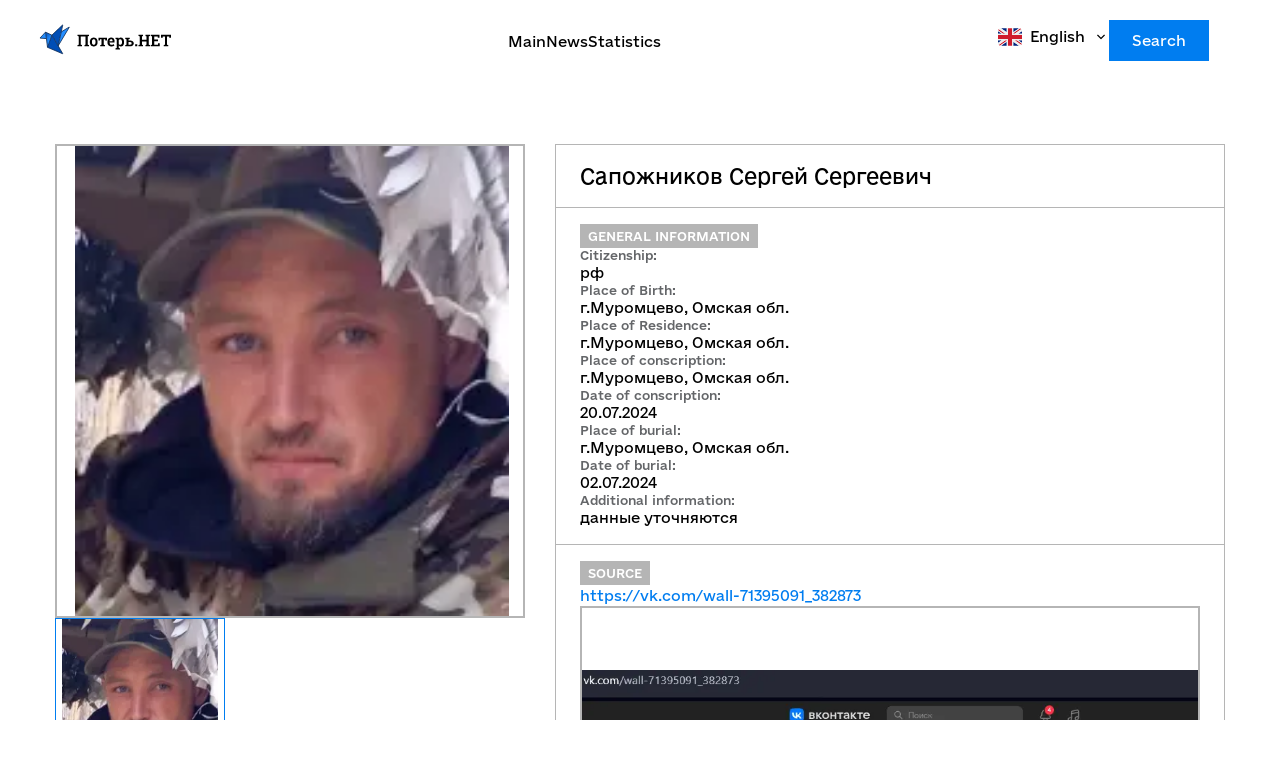

--- FILE ---
content_type: text/html; charset=utf-8
request_url: https://poternet.site/en/person/305403
body_size: 9980
content:
<!DOCTYPE html><html><head><meta charSet="utf-8"/><meta name="viewport" content="width=device-width, initial-scale=1"/><meta name="viewport" content="width=device-width,initial-scale=1"/><link rel="preload" as="image" href="/logo.svg" fetchPriority="high"/><link rel="stylesheet" href="/_next/static/css/e7e78852bbe4db22.css" data-precedence="next"/><link rel="preload" as="script" fetchPriority="low" href="/_next/static/chunks/webpack-26fd37570944c3ba.js"/><script src="/_next/static/chunks/46c35741-c561e64704d2f281.js" async=""></script><script src="/_next/static/chunks/567-7187b892aeaf3cb5.js" async=""></script><script src="/_next/static/chunks/main-app-faa1b564198cb3aa.js" async=""></script><script src="/_next/static/chunks/512-11540874f9b88ff9.js" async=""></script><script src="/_next/static/chunks/app/layout-5dab16f3e9575dac.js" async=""></script><script src="/_next/static/chunks/app/not-found-175b97776df71edd.js" async=""></script><script src="/_next/static/chunks/558-49c5166e4dc8a835.js" async=""></script><script src="/_next/static/chunks/536-effc93f8613967ad.js" async=""></script><script src="/_next/static/chunks/446-480caa9d48241b69.js" async=""></script><script src="/_next/static/chunks/730-48aaf2b3ed4ca06b.js" async=""></script><script src="/_next/static/chunks/app/%5Blocale%5D/person/%5Bid%5D/page-905ca6f83ddf0928.js" async=""></script><script src="/_next/static/chunks/app/%5Blocale%5D/not-found-879b8244ba41dc22.js" async=""></script><script src="/_next/static/chunks/205-12795ec172fa62d6.js" async=""></script><script src="/_next/static/chunks/330-346e5ad00ad119db.js" async=""></script><script src="/_next/static/chunks/app/%5Blocale%5D/layout-f31d1399a5537594.js" async=""></script><script src="/_next/static/chunks/164-b81bb46982755e91.js" async=""></script><script src="/_next/static/chunks/228-9b92e1759512e08f.js" async=""></script><script src="/_next/static/chunks/app/%5Blocale%5D/page-874983f74efe66e0.js" async=""></script><link rel="preload" href="https://www.googletagmanager.com/gtag/js?id=G-366L35J664" as="script"/><link rel="preload" href="/service-worker.js" as="script"/><title>Сергей Сапожников Сергеевич | Потерь.НЕТ</title><meta name="description" content="Документація втрат російської армії та інших військових формувань у збройній агресії проти України."/><link rel="manifest" href="/manifest.json"/><link rel="icon" href="/no-losses.ico"/><script src="/_next/static/chunks/polyfills-c67a75d1b6f99dc8.js" noModule=""></script></head><body><html lang="en"><body><div class="flex min-h-screen flex-col"><div class="header xl:pl-[calc(100vw-100%)]"><div class="hidden max-w-[1170px] flex-1 items-center justify-between xl:flex"><a class="inline-block w-fit flex-none" href="/en"><img alt="logo" fetchPriority="high" width="132" height="32" decoding="async" data-nimg="1" style="color:transparent" src="/logo.svg"/></a><div class="flex h-full gap-x-10 *:pt-[1.94rem]"><a style="border-bottom:none" class="inline-block h-full tp-body text-black no-underline text-black" href="/en">Main</a><a style="border-bottom:none" class="inline-block h-full tp-body text-black no-underline text-black" href="/en/news">News</a><a style="border-bottom:none" class="inline-block h-full tp-body text-black no-underline text-black" href="/en/charts">Statistics</a></div><div class="flex items-center gap-[27px]"><div class="relative inline-block text-left"><button type="button" class="tp-body inline-flex w-full cursor-pointer items-center justify-center border-0 bg-transparent text-black"><svg xmlns="http://www.w3.org/2000/svg" width="24" height="24" viewBox="0 0 24 24" fill="none"><g clip-path="url(#clip0_620_1796)"><path d="M6.10352e-05 6.03937V8.66671H3.75206L6.10352e-05 6.03937ZM3.10939 20.6667H8.66673V16.7754L3.10939 20.6667ZM15.3334 16.776V20.6667H20.8901L15.3334 16.776ZM6.10352e-05 15.3334V17.9607L3.75339 15.3334H6.10352e-05ZM20.8914 3.33337H15.3334V7.22471L20.8914 3.33337ZM24.0001 17.9614V15.3334H20.2461L24.0001 17.9614ZM24.0001 8.66671V6.03937L20.2474 8.66671H24.0001ZM8.66673 3.33337H3.10939L8.66673 7.22471V3.33337Z" fill="#00247D"></path><path d="M16.7601 15.3334L23.2347 19.8674C23.5509 19.5416 23.7782 19.1401 23.8947 18.7014L19.0847 15.3334H16.7601ZM8.66673 15.3334H7.23939L0.765395 19.8667C1.11273 20.22 1.55806 20.4727 2.05739 20.59L8.66673 15.962V15.3334ZM15.3334 8.6667H16.7607L23.2347 4.13337C22.8814 3.77488 22.4336 3.52405 21.9434 3.41003L15.3334 8.03803V8.6667ZM7.23939 8.6667L0.765395 4.13337C0.449364 4.45935 0.221938 4.86073 0.104729 5.29937L4.91473 8.6667H7.23939Z" fill="#CF1B2B"></path><path d="M24.0001 14H14.0001V20.6667H15.3334V16.776L20.8901 20.6667H21.3334C21.6876 20.6668 22.0382 20.5961 22.3647 20.4588C22.6912 20.3216 22.987 20.1205 23.2347 19.8674L16.7601 15.3334H19.0847L23.8947 18.7014C23.9567 18.4767 24.0001 18.244 24.0001 18V17.9614L20.2461 15.3334H24.0001V14ZM6.10352e-05 14V15.3334H3.75339L6.10352e-05 17.9607V18C6.10352e-05 18.7274 0.292728 19.3854 0.765394 19.8667L7.23939 15.3334H8.66673V15.962L2.05739 20.5894C2.25339 20.636 2.45606 20.6667 2.66673 20.6667H3.10939L8.66673 16.7754V20.6667H10.0001V14H6.10352e-05ZM24.0001 6.00004C24.0005 5.30136 23.7255 4.63068 23.2347 4.13337L16.7607 8.66671H15.3334V8.03804L21.9434 3.41004C21.7437 3.36106 21.539 3.33533 21.3334 3.33337H20.8914L15.3334 7.22471V3.33337H14.0001V10H24.0001V8.66671H20.2474L24.0001 6.03937V6.00004ZM8.66673 3.33337V7.22471L3.10939 3.33337H2.66673C2.31248 3.33322 1.96177 3.40392 1.63525 3.5413C1.30872 3.67869 1.01297 3.88 0.765394 4.13337L7.23939 8.66671H4.91473L0.104728 5.29937C0.0385812 5.52718 0.00337664 5.76285 6.10352e-05 6.00004L6.10352e-05 6.03937L3.75206 8.66671H6.10352e-05V10H10.0001V3.33337H8.66673Z" fill="#EEEEEE"></path><path d="M14.0001 10V3.33337H10.0001V10H6.10352e-05V14H10.0001V20.6667H14.0001V14H24.0001V10H14.0001Z" fill="#CF1B2B"></path></g><defs><clipPath id="clip0_620_1796"><rect width="24" height="24" fill="white"></rect></clipPath></defs></svg><span class="ml-2">English</span><svg class="ml-2 size-4" xmlns="http://www.w3.org/2000/svg" viewBox="0 0 16 16" fill="currentColor"><path fill-rule="evenodd" d="M11.06 5.52979L8 8.58312L4.94 5.52979L4 6.46979L8 10.4698L12 6.46979L11.06 5.52979Z" clip-rule="evenodd"></path></svg></button></div><a href="/en/persons"><button class="inline-flex items-center justify-center bg-[#007DF0] hover:bg-[#004787] px-[23px] py-[10px]"><span class="tp-body line-clamp-1 text-white">Search</span></button></a></div></div><div class="flex w-full justify-between xl:hidden"><div class="flex w-full flex-row items-center justify-between"><nav data-headlessui-state=""><div class="mx-auto max-w-7xl px-2 sm:px-6 lg:px-8"><div class="relative flex h-16 items-center justify-between"><div class="fixed left-8 top-5 z-20 xl:hidden"><button class="relative inline-flex items-center justify-center rounded-md p-2 text-gray-950 focus:outline-none focus:ring-2 focus:ring-inset focus:ring-white" id="headlessui-disclosure-button-:R1cquta:" type="button" aria-expanded="false" data-headlessui-state=""><span class="absolute -inset-0.5"></span><span class="sr-only">Open main menu</span><img alt="" aria-hidden="true" loading="lazy" width="30" height="20" decoding="async" data-nimg="1" style="color:transparent" src="/mobile_nav_menu_open.svg"/></button></div></div></div></nav><a class="inline-block w-fit flex-none" href="/en"><img alt="logo" fetchPriority="high" width="132" height="32" decoding="async" data-nimg="1" style="color:transparent" src="/logo.svg"/></a><a href="/en/persons"><img alt="" loading="lazy" width="30" height="30" decoding="async" data-nimg="1" style="color:transparent" src="/_next/static/media/search.7f7bddfb.svg"/></a></div></div></div><main class="flex flex-1 flex-col"><!--$--><section class="w-full px-[15px] pb-[80px] pt-[64px] md:px-[32px] xl:px-[unset]"><div class="grid grid-cols-1 place-content-center gap-[30px] xl:grid-cols-[470px_670px]"><div class="flex w-full flex-none flex-col gap-y-4"><div class="keen-slider flex-none cursor-grab border-2 border-solid border-[#B5B5B5] *:flex-none active:cursor-grabbing xl:cursor-auto xl:active:cursor-auto"><div class="keen-slider__slide relative h-[345px] w-full md:h-[704px] xl:h-[470px]"><img alt="" loading="lazy" decoding="async" data-nimg="fill" class="object-contain" style="position:absolute;height:100%;width:100%;left:0;top:0;right:0;bottom:0;color:transparent" sizes="100vw" srcSet="/_next/image?url=https%3A%2F%2Fpoternet.site%2Fmedia%2Fphotos%2F2024%2F08%2F01%2FScreenshot_25.png&amp;w=640&amp;q=75 640w, /_next/image?url=https%3A%2F%2Fpoternet.site%2Fmedia%2Fphotos%2F2024%2F08%2F01%2FScreenshot_25.png&amp;w=750&amp;q=75 750w, /_next/image?url=https%3A%2F%2Fpoternet.site%2Fmedia%2Fphotos%2F2024%2F08%2F01%2FScreenshot_25.png&amp;w=828&amp;q=75 828w, /_next/image?url=https%3A%2F%2Fpoternet.site%2Fmedia%2Fphotos%2F2024%2F08%2F01%2FScreenshot_25.png&amp;w=1080&amp;q=75 1080w, /_next/image?url=https%3A%2F%2Fpoternet.site%2Fmedia%2Fphotos%2F2024%2F08%2F01%2FScreenshot_25.png&amp;w=1200&amp;q=75 1200w, /_next/image?url=https%3A%2F%2Fpoternet.site%2Fmedia%2Fphotos%2F2024%2F08%2F01%2FScreenshot_25.png&amp;w=1920&amp;q=75 1920w, /_next/image?url=https%3A%2F%2Fpoternet.site%2Fmedia%2Fphotos%2F2024%2F08%2F01%2FScreenshot_25.png&amp;w=2048&amp;q=75 2048w, /_next/image?url=https%3A%2F%2Fpoternet.site%2Fmedia%2Fphotos%2F2024%2F08%2F01%2FScreenshot_25.png&amp;w=3840&amp;q=75 3840w" src="/_next/image?url=https%3A%2F%2Fpoternet.site%2Fmedia%2Fphotos%2F2024%2F08%2F01%2FScreenshot_25.png&amp;w=3840&amp;q=75"/></div></div><div class="relative"><div class="keen-slider h-[170px] *:flex-none flex-none cursor-grab active:cursor-grabbing xl:cursor-auto xl:active:cursor-auto"><div class="keen-slider__slide relative cursor-pointer border border-solid border-[#B5B5B5] active:cursor-grabbing xl:cursor-auto xl:active:cursor-auto"><img alt="" loading="lazy" decoding="async" data-nimg="fill" class="object-contain" style="position:absolute;height:100%;width:100%;left:0;top:0;right:0;bottom:0;color:transparent" sizes="100vw" srcSet="/_next/image?url=https%3A%2F%2Fpoternet.site%2Fmedia%2Fphotos%2F2024%2F08%2F01%2FScreenshot_25.png&amp;w=640&amp;q=75 640w, /_next/image?url=https%3A%2F%2Fpoternet.site%2Fmedia%2Fphotos%2F2024%2F08%2F01%2FScreenshot_25.png&amp;w=750&amp;q=75 750w, /_next/image?url=https%3A%2F%2Fpoternet.site%2Fmedia%2Fphotos%2F2024%2F08%2F01%2FScreenshot_25.png&amp;w=828&amp;q=75 828w, /_next/image?url=https%3A%2F%2Fpoternet.site%2Fmedia%2Fphotos%2F2024%2F08%2F01%2FScreenshot_25.png&amp;w=1080&amp;q=75 1080w, /_next/image?url=https%3A%2F%2Fpoternet.site%2Fmedia%2Fphotos%2F2024%2F08%2F01%2FScreenshot_25.png&amp;w=1200&amp;q=75 1200w, /_next/image?url=https%3A%2F%2Fpoternet.site%2Fmedia%2Fphotos%2F2024%2F08%2F01%2FScreenshot_25.png&amp;w=1920&amp;q=75 1920w, /_next/image?url=https%3A%2F%2Fpoternet.site%2Fmedia%2Fphotos%2F2024%2F08%2F01%2FScreenshot_25.png&amp;w=2048&amp;q=75 2048w, /_next/image?url=https%3A%2F%2Fpoternet.site%2Fmedia%2Fphotos%2F2024%2F08%2F01%2FScreenshot_25.png&amp;w=3840&amp;q=75 3840w" src="/_next/image?url=https%3A%2F%2Fpoternet.site%2Fmedia%2Fphotos%2F2024%2F08%2F01%2FScreenshot_25.png&amp;w=3840&amp;q=75"/></div></div></div></div><div class="flex h-min flex-1 flex-col divide-y divide-solid divide-[#B5B5B5] border border-solid border-[#B5B5B5]"><div class="flex items-center px-[24px] py-[16px]"><span class="tp-h3">Сапожников<!-- --> <!-- -->Сергей<!-- --> <!-- -->Сергеевич</span></div><div class="flex flex-col gap-y-[16px] px-[24px] py-[16px]"><div class="w-max bg-[#B5B5B5] px-[8px]"><span class="tp-caption uppercase text-white">General Information</span></div><div class="flex flex-col gap-y-[4px]"><span class="tp-caption text-[#646669]">Citizenship:</span><span class="tp-body">рф</span></div><div class="flex flex-col gap-y-[4px]"><span class="tp-caption text-[#646669]">Place of Birth:</span><span class="tp-body">г.Муромцево, Омская обл.</span></div><div class="flex flex-col gap-y-[4px]"><span class="tp-caption text-[#646669]">Place of Residence:</span><span class="tp-body">г.Муромцево, Омская обл.</span></div><div class="flex flex-col gap-y-[4px]"><span class="tp-caption text-[#646669]">Place of conscription:</span><span class="tp-body">г.Муромцево, Омская обл.</span></div><div class="flex flex-col gap-y-[4px]"><span class="tp-caption text-[#646669]">Date of conscription:</span><span class="tp-body">20.07.2024</span></div><div class="flex flex-col gap-y-[4px]"><span class="tp-caption text-[#646669]">Place of burial:</span><span class="tp-body">г.Муромцево, Омская обл.</span></div><div class="flex flex-col gap-y-[4px]"><span class="tp-caption text-[#646669]">Date of burial:</span><span class="tp-body">02.07.2024</span></div><div class="flex flex-col gap-y-[4px]"><span class="tp-caption text-[#646669]">Additional information:</span><span class="tp-body">данные уточняются</span></div></div><div class="flex flex-col gap-y-[16px] px-[24px] py-[16px]"><div class="w-max bg-[#B5B5B5] px-[8px]"><span class="tp-caption uppercase text-white">Source</span></div><div class="flex flex-col gap-y-[20px]"><a target="_blank" rel="noopener noreferrer" class="tp-body break-all text-blue-main" href="https://vk.com/wall-71395091_382873">https://vk.com/wall-71395091_382873</a></div><div class="flex w-full flex-none flex-col gap-y-4"><div class="keen-slider flex-none cursor-grab border-2 border-solid border-[#B5B5B5] *:flex-none active:cursor-grabbing xl:cursor-auto xl:active:cursor-auto"><div class="keen-slider__slide relative h-[345px] w-full md:h-[704px] xl:h-[470px]"><img alt="" loading="lazy" decoding="async" data-nimg="fill" class="object-contain" style="position:absolute;height:100%;width:100%;left:0;top:0;right:0;bottom:0;color:transparent" sizes="100vw" srcSet="/_next/image?url=https%3A%2F%2Fpoternet.site%2Fmedia%2Fphotos%2F2024%2F08%2F01%2FScreenshot_24.png&amp;w=640&amp;q=75 640w, /_next/image?url=https%3A%2F%2Fpoternet.site%2Fmedia%2Fphotos%2F2024%2F08%2F01%2FScreenshot_24.png&amp;w=750&amp;q=75 750w, /_next/image?url=https%3A%2F%2Fpoternet.site%2Fmedia%2Fphotos%2F2024%2F08%2F01%2FScreenshot_24.png&amp;w=828&amp;q=75 828w, /_next/image?url=https%3A%2F%2Fpoternet.site%2Fmedia%2Fphotos%2F2024%2F08%2F01%2FScreenshot_24.png&amp;w=1080&amp;q=75 1080w, /_next/image?url=https%3A%2F%2Fpoternet.site%2Fmedia%2Fphotos%2F2024%2F08%2F01%2FScreenshot_24.png&amp;w=1200&amp;q=75 1200w, /_next/image?url=https%3A%2F%2Fpoternet.site%2Fmedia%2Fphotos%2F2024%2F08%2F01%2FScreenshot_24.png&amp;w=1920&amp;q=75 1920w, /_next/image?url=https%3A%2F%2Fpoternet.site%2Fmedia%2Fphotos%2F2024%2F08%2F01%2FScreenshot_24.png&amp;w=2048&amp;q=75 2048w, /_next/image?url=https%3A%2F%2Fpoternet.site%2Fmedia%2Fphotos%2F2024%2F08%2F01%2FScreenshot_24.png&amp;w=3840&amp;q=75 3840w" src="/_next/image?url=https%3A%2F%2Fpoternet.site%2Fmedia%2Fphotos%2F2024%2F08%2F01%2FScreenshot_24.png&amp;w=3840&amp;q=75"/></div></div><div class="relative"><div class="keen-slider h-[170px] *:flex-none flex-none cursor-grab active:cursor-grabbing xl:cursor-auto xl:active:cursor-auto"><div class="keen-slider__slide relative cursor-pointer border border-solid border-[#B5B5B5] active:cursor-grabbing xl:cursor-auto xl:active:cursor-auto"><img alt="" loading="lazy" decoding="async" data-nimg="fill" class="object-contain" style="position:absolute;height:100%;width:100%;left:0;top:0;right:0;bottom:0;color:transparent" sizes="100vw" srcSet="/_next/image?url=https%3A%2F%2Fpoternet.site%2Fmedia%2Fphotos%2F2024%2F08%2F01%2FScreenshot_24.png&amp;w=640&amp;q=75 640w, /_next/image?url=https%3A%2F%2Fpoternet.site%2Fmedia%2Fphotos%2F2024%2F08%2F01%2FScreenshot_24.png&amp;w=750&amp;q=75 750w, /_next/image?url=https%3A%2F%2Fpoternet.site%2Fmedia%2Fphotos%2F2024%2F08%2F01%2FScreenshot_24.png&amp;w=828&amp;q=75 828w, /_next/image?url=https%3A%2F%2Fpoternet.site%2Fmedia%2Fphotos%2F2024%2F08%2F01%2FScreenshot_24.png&amp;w=1080&amp;q=75 1080w, /_next/image?url=https%3A%2F%2Fpoternet.site%2Fmedia%2Fphotos%2F2024%2F08%2F01%2FScreenshot_24.png&amp;w=1200&amp;q=75 1200w, /_next/image?url=https%3A%2F%2Fpoternet.site%2Fmedia%2Fphotos%2F2024%2F08%2F01%2FScreenshot_24.png&amp;w=1920&amp;q=75 1920w, /_next/image?url=https%3A%2F%2Fpoternet.site%2Fmedia%2Fphotos%2F2024%2F08%2F01%2FScreenshot_24.png&amp;w=2048&amp;q=75 2048w, /_next/image?url=https%3A%2F%2Fpoternet.site%2Fmedia%2Fphotos%2F2024%2F08%2F01%2FScreenshot_24.png&amp;w=3840&amp;q=75 3840w" src="/_next/image?url=https%3A%2F%2Fpoternet.site%2Fmedia%2Fphotos%2F2024%2F08%2F01%2FScreenshot_24.png&amp;w=3840&amp;q=75"/></div></div></div></div></div></div></div></section><!--/$--></main><div class="flex w-full justify-center bg-footer  xl:pl-[calc(100vw-100%)]"><div class="flex w-full max-w-[1170px] flex-col gap-y-[42px] px-[15px] py-[80px] md:flex-row md:items-center md:justify-between md:gap-y-[unset] md:px-[32px] xl:px-[unset]"><div class="flex flex-col"><a class="inline-block w-fit flex-none" href="/en"><img alt="logo" fetchPriority="high" width="132" height="32" decoding="async" data-nimg="1" style="color:transparent" src="/logo.svg"/></a><div class="pb-[41px] pt-5"><div class="tp-body max-w-[570px]">We collect facts about the losses of the Russian army and other military formations involved in the armed aggression of the russian federation against Ukraine. Our goal is to collect the maximum number of them.</div></div><div class="flex w-fit items-center gap-x-1 bg-yellow p-2"><svg xmlns="http://www.w3.org/2000/svg" width="24" height="24" viewBox="0 0 24 24" fill="none" class="text-black"><path fill-rule="evenodd" clip-rule="evenodd" d="M11.99 2C6.47 2 2 6.48 2 12C2 17.52 6.47 22 11.99 22C17.52 22 22 17.52 22 12C22 6.48 17.52 2 11.99 2ZM13 13V7H11V13H13ZM13 17V15H11V17H13ZM4 12C4 16.42 7.58 20 12 20C16.42 20 20 16.42 20 12C20 7.58 16.42 4 12 4C7.58 4 4 7.58 4 12Z" fill="black"></path></svg><div class="tp-body">Test mode</div></div></div><div class="flex flex-col gap-y-4"><a target="_blank" class="flex items-center gap-x-2 text-black no-underline *:hover:text-blue-hover" href="https://t.me/poter_nety_bot"><svg xmlns="http://www.w3.org/2000/svg" width="24" height="24" viewBox="0 0 24 24" fill="none" class="text-black"><path fill-rule="evenodd" clip-rule="evenodd" d="M23.1117 4.49449C23.4296 2.94472 21.9074 1.65683 20.4317 2.227L2.34247 9.21601C0.694487 9.85273 0.621056 12.1572 2.22515 12.8975L6.16447 14.7157L8.03846 21.2746C8.1358 21.6153 8.40615 21.8791 8.74914 21.968C9.09213 22.0568 9.45655 21.9576 9.70709 21.707L12.5938 18.8203L16.6375 21.8531C17.8113 22.7334 19.5019 22.0922 19.7967 20.6549L23.1117 4.49449ZM3.06327 11.0816L21.1525 4.0926L17.8375 20.2531L13.1 16.6999C12.7019 16.4013 12.1448 16.4409 11.7929 16.7928L10.5565 18.0292L10.928 15.9861L18.2071 8.70703C18.5614 8.35278 18.5988 7.79106 18.2947 7.39293C17.9906 6.99479 17.4389 6.88312 17.0039 7.13168L6.95121 12.876L3.06327 11.0816ZM8.17692 14.4791L8.7833 16.6015L9.01611 15.321C9.0525 15.1209 9.14905 14.9366 9.29288 14.7928L11.5128 12.573L8.17692 14.4791Z" fill="currentColor"></path></svg><span class="tp-body">Telegram Bot (@poter_nety_bot)</span></a><a target="_blank" class="flex items-center gap-x-2 text-black no-underline *:hover:text-blue-hover" href="https://t.me/PoterNetChannel"><svg xmlns="http://www.w3.org/2000/svg" width="24" height="24" viewBox="0 0 24 24" fill="none" class="text-black"><path fill-rule="evenodd" clip-rule="evenodd" d="M23.1117 4.49449C23.4296 2.94472 21.9074 1.65683 20.4317 2.227L2.34247 9.21601C0.694487 9.85273 0.621056 12.1572 2.22515 12.8975L6.16447 14.7157L8.03846 21.2746C8.1358 21.6153 8.40615 21.8791 8.74914 21.968C9.09213 22.0568 9.45655 21.9576 9.70709 21.707L12.5938 18.8203L16.6375 21.8531C17.8113 22.7334 19.5019 22.0922 19.7967 20.6549L23.1117 4.49449ZM3.06327 11.0816L21.1525 4.0926L17.8375 20.2531L13.1 16.6999C12.7019 16.4013 12.1448 16.4409 11.7929 16.7928L10.5565 18.0292L10.928 15.9861L18.2071 8.70703C18.5614 8.35278 18.5988 7.79106 18.2947 7.39293C17.9906 6.99479 17.4389 6.88312 17.0039 7.13168L6.95121 12.876L3.06327 11.0816ZM8.17692 14.4791L8.7833 16.6015L9.01611 15.321C9.0525 15.1209 9.14905 14.9366 9.29288 14.7928L11.5128 12.573L8.17692 14.4791Z" fill="currentColor"></path></svg><span class="tp-body">Telegram Channel</span></a><a target="_blank" class="flex items-center gap-x-2 text-black no-underline *:hover:text-blue-hover" href="https://twitter.com/PoterNet_site"><svg xmlns="http://www.w3.org/2000/svg" width="24" height="24" viewBox="0 0 24 24" fill="none" class="text-black"><path fill-rule="evenodd" clip-rule="evenodd" d="M19.7828 3.91849C20.1313 3.83589 20.3743 3.75468 20.5734 3.66939C20.8524 3.54985 21.0837 3.40665 21.4492 3.16548C21.7563 2.96279 22.1499 2.94514 22.4739 3.11952C22.7979 3.2939 23 3.63214 23 4.0001C23 5.08103 22.8653 5.96697 22.5535 6.74664C22.2911 7.40245 21.9225 7.93511 21.4816 8.41992C21.2954 11.783 20.3219 14.4241 18.8336 16.425C17.291 18.4989 15.2386 19.827 13.0751 20.5708C10.9179 21.3123 8.63858 21.478 6.59665 21.2269C4.56811 20.9775 2.69299 20.3059 1.386 19.2894C1.02808 19.011 0.902267 18.5266 1.07946 18.1092C1.25666 17.6918 1.69251 17.4459 2.14139 17.5101C3.42736 17.6938 4.66525 17.4014 5.68315 16.9834C5.48277 16.8744 5.29384 16.7564 5.11823 16.6348C4.1907 15.9927 3.44235 15.121 3.10552 14.4473C2.96613 14.1686 2.96469 13.8407 3.10163 13.5608C3.17227 13.4163 3.27557 13.2932 3.40099 13.1993C2.04672 12.0816 1.49994 10.5357 1.49994 9.5001C1.49994 9.19216 1.64182 8.90139 1.88454 8.71189C1.9866 8.63221 2.1017 8.57416 2.22303 8.5392C2.12169 8.24246 2.04305 7.94265 1.98311 7.6524C1.71734 6.36554 1.74093 4.91308 2.0298 3.75757C2.12865 3.36215 2.45759 3.0663 2.86124 3.00976C3.26488 2.95323 3.66245 3.14733 3.86613 3.50038C4.94364 5.36806 6.93111 6.50967 8.78081 7.18592C9.65045 7.50386 10.4559 7.70646 11.0596 7.83102C11.1899 6.61043 11.5307 5.60384 12.0538 4.80435C12.7439 3.74956 13.7064 3.12549 14.74 2.84722C16.5227 2.36732 18.5008 2.91406 19.7828 3.91849ZM10.7484 9.80869C10.0633 9.67111 9.12166 9.44 8.09407 9.06432C6.73685 8.56813 5.16083 7.79442 3.84067 6.59595C3.8643 6.81649 3.89784 7.03516 3.94178 7.2479C4.16303 8.31923 4.57415 8.91923 4.94716 9.10573C5.40337 9.33384 5.61479 9.86874 5.43782 10.3471C5.19822 10.9948 4.56804 11.0479 3.99546 10.9048C4.45598 11.5952 5.28372 12.2836 6.66434 12.5137C7.14052 12.5931 7.49203 13.0013 7.49981 13.484C7.5076 13.9667 7.16944 14.386 6.69606 14.4807L5.8256 14.6548C5.95876 14.7705 6.10295 14.884 6.25665 14.9904C6.95357 15.4729 7.65331 15.681 8.25741 15.53C8.70986 15.4169 9.18042 15.6315 9.39158 16.0474C9.60273 16.4632 9.49841 16.9698 9.14013 17.2683C8.49621 17.8043 7.7442 18.2344 6.99052 18.5913C6.6367 18.7589 6.24129 18.9243 5.81185 19.0699C6.14213 19.1404 6.48581 19.1982 6.84073 19.2419C8.61131 19.4596 10.5821 19.3128 12.4249 18.6794C14.2614 18.0481 15.9589 16.9387 17.2289 15.2314C18.497 13.5264 19.382 11.1669 19.5007 7.96315C19.51 7.71091 19.6144 7.47153 19.7929 7.29305C20.2425 6.8434 20.6141 6.32801 20.7969 5.71454C20.477 5.81427 20.1168 5.90059 19.6878 5.98261C19.3623 6.04483 19.0272 5.9418 18.7929 5.70751C18.0284 4.94298 16.5164 4.44022 15.2599 4.77846C14.6686 4.93765 14.1311 5.28227 13.7274 5.8993C13.3153 6.52928 13 7.51069 13 9.00014C13 9.28312 12.8801 9.55284 12.6701 9.74245C12.1721 10.1919 11.334 9.92627 10.7484 9.80869Z" fill="currentColor"></path></svg><span class="tp-body">Twitter</span></a><a class="flex items-center gap-x-2 *:hover:text-blue-hover" href="/cdn-cgi/l/email-protection#4927262d2c282d272625263a3a092e24282025672a2624"><svg xmlns="http://www.w3.org/2000/svg" width="24" height="24" viewBox="0 0 24 24" fill="none" class="text-black"><path fill-rule="evenodd" clip-rule="evenodd" d="M20 4C21.6569 4 23 5.34315 23 7V17C23 18.6569 21.6569 20 20 20H4C2.34315 20 1 18.6569 1 17V7C1 5.34315 2.34315 4 4 4H20ZM19.2529 6H4.74718L11.3804 11.2367C11.7437 11.5236 12.2563 11.5236 12.6197 11.2367L19.2529 6ZM3 7.1688V17C3 17.5523 3.44772 18 4 18H20C20.5523 18 21 17.5523 21 17V7.16882L13.8589 12.8065C12.769 13.667 11.231 13.667 10.1411 12.8065L3 7.1688Z" fill="currentColor"></path></svg><span class="tp-body"><span class="__cf_email__" data-cfemail="731d1c171612171d1c1f1c000033141e121a1f5d101c1e">[email&#160;protected]</span></span></a></div></div></div></div><script data-cfasync="false" src="/cdn-cgi/scripts/5c5dd728/cloudflare-static/email-decode.min.js"></script><script src="/_next/static/chunks/webpack-26fd37570944c3ba.js" async=""></script><script defer src="https://static.cloudflareinsights.com/beacon.min.js/vcd15cbe7772f49c399c6a5babf22c1241717689176015" integrity="sha512-ZpsOmlRQV6y907TI0dKBHq9Md29nnaEIPlkf84rnaERnq6zvWvPUqr2ft8M1aS28oN72PdrCzSjY4U6VaAw1EQ==" data-cf-beacon='{"version":"2024.11.0","token":"38027c815e004e349dd57bd991d7c290","r":1,"server_timing":{"name":{"cfCacheStatus":true,"cfEdge":true,"cfExtPri":true,"cfL4":true,"cfOrigin":true,"cfSpeedBrain":true},"location_startswith":null}}' crossorigin="anonymous"></script>
</body></html><script>(self.__next_f=self.__next_f||[]).push([0]);self.__next_f.push([2,null])</script><script>self.__next_f.push([1,"0:\"$L1\"\n"])</script><script>self.__next_f.push([1,"2:HL[\"/_next/static/css/e7e78852bbe4db22.css\",\"style\"]\n"])</script><script>self.__next_f.push([1,"3:I[3898,[],\"\"]\n6:I[9970,[],\"\"]\n9:I[5779,[],\"\"]\nb:I[7456,[\"512\",\"static/chunks/512-11540874f9b88ff9.js\",\"185\",\"static/chunks/app/layout-5dab16f3e9575dac.js\"],\"\"]\nc:I[3291,[\"160\",\"static/chunks/app/not-found-175b97776df71edd.js\"],\"\"]\ne:I[1701,[],\"\"]\n7:[\"locale\",\"en\",\"d\"]\n8:[\"id\",\"305403\",\"d\"]\nf:[]\n"])</script><script>self.__next_f.push([1,"1:[null,[\"$\",\"$L3\",null,{\"buildId\":\"8OoMIaB0MntM0JbIPRqPo\",\"assetPrefix\":\"\",\"initialCanonicalUrl\":\"/en/person/305403\",\"initialTree\":[\"\",{\"children\":[[\"locale\",\"en\",\"d\"],{\"children\":[\"person\",{\"children\":[[\"id\",\"305403\",\"d\"],{\"children\":[\"__PAGE__\",{}]}]}]}]},\"$undefined\",\"$undefined\",true],\"initialSeedData\":[\"\",{\"children\":[[\"locale\",\"en\",\"d\"],{\"children\":[\"person\",{\"children\":[[\"id\",\"305403\",\"d\"],{\"children\":[\"__PAGE__\",{},[\"$L4\",\"$L5\",null]]},[null,[\"$\",\"section\",null,{\"className\":\"w-full px-[15px] pb-[80px] pt-[64px] md:px-[32px] xl:px-[unset]\",\"children\":[\"$\",\"$L6\",null,{\"parallelRouterKey\":\"children\",\"segmentPath\":[\"children\",\"$7\",\"children\",\"person\",\"children\",\"$8\",\"children\"],\"loading\":\"$undefined\",\"loadingStyles\":\"$undefined\",\"loadingScripts\":\"$undefined\",\"hasLoading\":false,\"error\":\"$undefined\",\"errorStyles\":\"$undefined\",\"errorScripts\":\"$undefined\",\"template\":[\"$\",\"$L9\",null,{}],\"templateStyles\":\"$undefined\",\"templateScripts\":\"$undefined\",\"notFound\":\"$undefined\",\"notFoundStyles\":\"$undefined\",\"styles\":null}]}],null]]},[\"$\",\"$L6\",null,{\"parallelRouterKey\":\"children\",\"segmentPath\":[\"children\",\"$7\",\"children\",\"person\",\"children\"],\"loading\":\"$undefined\",\"loadingStyles\":\"$undefined\",\"loadingScripts\":\"$undefined\",\"hasLoading\":false,\"error\":\"$undefined\",\"errorStyles\":\"$undefined\",\"errorScripts\":\"$undefined\",\"template\":[\"$\",\"$L9\",null,{}],\"templateStyles\":\"$undefined\",\"templateScripts\":\"$undefined\",\"notFound\":\"$undefined\",\"notFoundStyles\":\"$undefined\",\"styles\":null}]]},[null,\"$La\",null]]},[null,[\"$\",\"$Lb\",null,{\"children\":[\"$\",\"$L6\",null,{\"parallelRouterKey\":\"children\",\"segmentPath\":[\"children\"],\"loading\":\"$undefined\",\"loadingStyles\":\"$undefined\",\"loadingScripts\":\"$undefined\",\"hasLoading\":false,\"error\":\"$undefined\",\"errorStyles\":\"$undefined\",\"errorScripts\":\"$undefined\",\"template\":[\"$\",\"$L9\",null,{}],\"templateStyles\":\"$undefined\",\"templateScripts\":\"$undefined\",\"notFound\":[\"$\",\"$Lc\",null,{}],\"notFoundStyles\":[],\"styles\":[[\"$\",\"link\",\"0\",{\"rel\":\"stylesheet\",\"href\":\"/_next/static/css/e7e78852bbe4db22.css\",\"precedence\":\"next\",\"crossOrigin\":\"$undefined\"}]]}],\"params\":{}}],null]],\"initialHead\":[false,\"$Ld\"],\"globalErrorComponent\":\"$e\",\"missingSlots\":\"$Wf\"}]]\n"])</script><script>self.__next_f.push([1,"11:I[6562,[\"558\",\"static/chunks/558-49c5166e4dc8a835.js\",\"536\",\"static/chunks/536-effc93f8613967ad.js\",\"446\",\"static/chunks/446-480caa9d48241b69.js\",\"730\",\"static/chunks/730-48aaf2b3ed4ca06b.js\",\"909\",\"static/chunks/app/%5Blocale%5D/person/%5Bid%5D/page-905ca6f83ddf0928.js\"],\"PhotoGallery\"]\na:[\"$\",\"html\",null,{\"lang\":\"en\",\"children\":\"$L10\"}]\n5:[\"$\",\"div\",null,{\"className\":\"grid grid-cols-1 place-content-center gap-[30px] xl:grid-cols-[470px_670px]\",\"children\":[[\"$\",\"$L11\",null,{\"images\":[{\"id\":\"person-image"])</script><script>self.__next_f.push([1,"_452167\",\"mainImage\":false,\"url\":\"https://poternet.site/media/photos/2024/08/01/Screenshot_25.png\"}]}],\"$L12\"]}]\n"])</script><script>self.__next_f.push([1,"d:[[\"$\",\"meta\",\"0\",{\"name\":\"viewport\",\"content\":\"width=device-width, initial-scale=1\"}],[\"$\",\"meta\",\"1\",{\"charSet\":\"utf-8\"}],[\"$\",\"title\",\"2\",{\"children\":\"Сергей Сапожников Сергеевич | Потерь.НЕТ\"}],[\"$\",\"meta\",\"3\",{\"name\":\"description\",\"content\":\"Документація втрат російської армії та інших військових формувань у збройній агресії проти України.\"}],[\"$\",\"link\",\"4\",{\"rel\":\"manifest\",\"href\":\"/manifest.json\"}],[\"$\",\"link\",\"5\",{\"rel\":\"icon\",\"href\":\"/no-losses.ico\"}]]\n"])</script><script>self.__next_f.push([1,"4:null\n"])</script><script>self.__next_f.push([1,"13:I[1330,[\"558\",\"static/chunks/558-49c5166e4dc8a835.js\",\"536\",\"static/chunks/536-effc93f8613967ad.js\",\"446\",\"static/chunks/446-480caa9d48241b69.js\",\"730\",\"static/chunks/730-48aaf2b3ed4ca06b.js\",\"909\",\"static/chunks/app/%5Blocale%5D/person/%5Bid%5D/page-905ca6f83ddf0928.js\"],\"\"]\n14:I[594,[\"558\",\"static/chunks/558-49c5166e4dc8a835.js\",\"82\",\"static/chunks/app/%5Blocale%5D/not-found-879b8244ba41dc22.js\"],\"\"]\n15:I[4648,[\"558\",\"static/chunks/558-49c5166e4dc8a835.js\",\"205\",\"static/chunks/205-12795ec172fa62d6.js\","])</script><script>self.__next_f.push([1,"\"536\",\"static/chunks/536-effc93f8613967ad.js\",\"446\",\"static/chunks/446-480caa9d48241b69.js\",\"512\",\"static/chunks/512-11540874f9b88ff9.js\",\"330\",\"static/chunks/330-346e5ad00ad119db.js\",\"203\",\"static/chunks/app/%5Blocale%5D/layout-f31d1399a5537594.js\"],\"Header\"]\n16:I[1498,[\"558\",\"static/chunks/558-49c5166e4dc8a835.js\",\"205\",\"static/chunks/205-12795ec172fa62d6.js\",\"536\",\"static/chunks/536-effc93f8613967ad.js\",\"446\",\"static/chunks/446-480caa9d48241b69.js\",\"164\",\"static/chunks/164-b81bb46982755e91.js\",\"730\",\"sta"])</script><script>self.__next_f.push([1,"tic/chunks/730-48aaf2b3ed4ca06b.js\",\"228\",\"static/chunks/228-9b92e1759512e08f.js\",\"61\",\"static/chunks/app/%5Blocale%5D/page-874983f74efe66e0.js\"],\"PageLoader\"]\n18:I[8578,[\"558\",\"static/chunks/558-49c5166e4dc8a835.js\",\"205\",\"static/chunks/205-12795ec172fa62d6.js\",\"536\",\"static/chunks/536-effc93f8613967ad.js\",\"446\",\"static/chunks/446-480caa9d48241b69.js\",\"512\",\"static/chunks/512-11540874f9b88ff9.js\",\"330\",\"static/chunks/330-346e5ad00ad119db.js\",\"203\",\"static/chunks/app/%5Blocale%5D/layout-f31d1399a5537594.js\""])</script><script>self.__next_f.push([1,"],\"Footer\"]\n19:I[2512,[\"558\",\"static/chunks/558-49c5166e4dc8a835.js\",\"205\",\"static/chunks/205-12795ec172fa62d6.js\",\"536\",\"static/chunks/536-effc93f8613967ad.js\",\"446\",\"static/chunks/446-480caa9d48241b69.js\",\"512\",\"static/chunks/512-11540874f9b88ff9.js\",\"330\",\"static/chunks/330-346e5ad00ad119db.js\",\"203\",\"static/chunks/app/%5Blocale%5D/layout-f31d1399a5537594.js\"],\"\"]\n"])</script><script>self.__next_f.push([1,"12:[\"$\",\"div\",null,{\"className\":\"flex h-min flex-1 flex-col divide-y divide-solid divide-[#B5B5B5] border border-solid border-[#B5B5B5]\",\"children\":[[\"$\",\"div\",null,{\"className\":\"flex items-center px-[24px] py-[16px]\",\"children\":[\"$\",\"span\",null,{\"className\":\"tp-h3\",\"children\":[\"Сапожников\",\" \",\"Сергей\",\" \",\"Сергеевич\"]}]}],[\"$\",\"div\",null,{\"className\":\"flex flex-col gap-y-[16px] px-[24px] py-[16px]\",\"children\":[[\"$\",\"div\",null,{\"className\":\"w-max bg-[#B5B5B5] px-[8px]\",\"children\":[\"$\",\"span\",null,{\"className\":\"tp-caption uppercase text-white\",\"children\":\"General Information\"}]}],null,[\"$\",\"div\",null,{\"className\":\"flex flex-col gap-y-[4px]\",\"children\":[[\"$\",\"span\",null,{\"className\":\"tp-caption text-[#646669]\",\"children\":\"Citizenship:\"}],[\"$\",\"span\",null,{\"className\":\"tp-body\",\"children\":\"рф\"}]]}],[\"$\",\"div\",null,{\"className\":\"flex flex-col gap-y-[4px]\",\"children\":[[\"$\",\"span\",null,{\"className\":\"tp-caption text-[#646669]\",\"children\":\"Place of Birth:\"}],[\"$\",\"span\",null,{\"className\":\"tp-body\",\"children\":\"г.Муромцево, Омская обл.\"}]]}],[\"$\",\"div\",null,{\"className\":\"flex flex-col gap-y-[4px]\",\"children\":[[\"$\",\"span\",null,{\"className\":\"tp-caption text-[#646669]\",\"children\":\"Place of Residence:\"}],[\"$\",\"span\",null,{\"className\":\"tp-body\",\"children\":\"г.Муромцево, Омская обл.\"}]]}],[\"$\",\"div\",null,{\"className\":\"flex flex-col gap-y-[4px]\",\"children\":[[\"$\",\"span\",null,{\"className\":\"tp-caption text-[#646669]\",\"children\":\"Place of conscription:\"}],[\"$\",\"span\",null,{\"className\":\"tp-body\",\"children\":\"г.Муромцево, Омская обл.\"}]]}],[\"$\",\"div\",null,{\"className\":\"flex flex-col gap-y-[4px]\",\"children\":[[\"$\",\"span\",null,{\"className\":\"tp-caption text-[#646669]\",\"children\":\"Date of conscription:\"}],[\"$\",\"span\",null,{\"className\":\"tp-body\",\"children\":\"20.07.2024\"}]]}],[\"$\",\"div\",null,{\"className\":\"flex flex-col gap-y-[4px]\",\"children\":[[\"$\",\"span\",null,{\"className\":\"tp-caption text-[#646669]\",\"children\":\"Place of burial:\"}],[\"$\",\"span\",null,{\"className\":\"tp-body\",\"children\":\"г.Муромцево, Омская обл.\"}]]}],[\"$\",\"div\",null,{\"className\":\"flex flex-col gap-y-[4px]\",\"children\":[[\"$\",\"span\",null,{\"className\":\"tp-caption text-[#646669]\",\"children\":\"Date of burial:\"}],[\"$\",\"span\",null,{\"className\":\"tp-body\",\"children\":\"02.07.2024\"}]]}],[\"$\",\"div\",null,{\"className\":\"flex flex-col gap-y-[4px]\",\"children\":[[\"$\",\"span\",null,{\"className\":\"tp-caption text-[#646669]\",\"children\":\"Additional information:\"}],[\"$\",\"span\",null,{\"className\":\"tp-body\",\"children\":\"данные уточняются\"}]]}]]}],null,[\"$\",\"div\",null,{\"className\":\"flex flex-col gap-y-[16px] px-[24px] py-[16px]\",\"children\":[[\"$\",\"div\",null,{\"className\":\"w-max bg-[#B5B5B5] px-[8px]\",\"children\":[\"$\",\"span\",null,{\"className\":\"tp-caption uppercase text-white\",\"children\":\"Source\"}]}],[\"$\",\"div\",null,{\"className\":\"flex flex-col gap-y-[20px]\",\"children\":[[\"$\",\"$L13\",\"0\",{\"href\":\"https://vk.com/wall-71395091_382873\",\"target\":\"_blank\",\"rel\":\"noopener noreferrer\",\"className\":\"tp-body break-all text-blue-main\",\"children\":\"https://vk.com/wall-71395091_382873\"}]]}],[\"$\",\"$L11\",null,{\"images\":[{\"id\":\"source-image_452168\",\"url\":\"https://poternet.site/media/photos/2024/08/01/Screenshot_24.png\"}]}]]}]]}]\n"])</script><script>self.__next_f.push([1,"10:[\"$\",\"$L14\",null,{\"locale\":\"en\",\"now\":\"$D2026-01-20T22:32:28.842Z\",\"timeZone\":\"UTC\",\"messages\":{\"header\":{\"main\":\"Main\",\"news\":\"News\",\"statistics\":\"Statistics\",\"search\":\"Search\",\"search_placeholder\":\"Enter full name\",\"find\":\"Find\",\"searchNoResults\":\"Nothing was found for the query {name}\",\"notSpecified\":\"Not specified\"},\"footer\":{\"description\":\"We collect facts about the losses of the Russian army and other military formations involved in the armed aggression of the russian federation against Ukraine. Our goal is to collect the maximum number of them.\",\"button\":\"Test mode\"},\"charts\":{\"title\":\"Statistics\",\"description\":\"Here you can find statistical data about losses of Russian army and their military equipment, captured during the armed aggression of russian federation against Ukraine, since 2022 until the current time.\",\"ageOfDeceased\":\"Age of the deceased\",\"yearOfDeath\":\"Year of conscription\",\"militaryRanks\":\"Navy ranks\",\"navalRanks\":\"Naval Ranks\",\"militaryFormations\":\"Military units\",\"PRIVATE\":\"PRIVATE\",\"CORPORAL\":\"CORPORAL\",\"LANCE SERGEANT\":\"LANCE SERGEANT\",\"SERGEANT\":\"SERGEANT\",\"STAFF SERGEANT\":\"STAFF SERGEANT\",\"SERGEANT MAJOR\":\"SERGEANT MAJOR\",\"WARRANT OFFICER\":\"WARRANT OFFICER\",\"SENIOR WARRANT OFFICER\":\"SENIOR WARRANT OFFICER\",\"SUB-LIEUTENANT\":\"SUB-LIEUTENANT\",\"LIEUTENANT\":\"LIEUTENANT\",\"SENIOR LIEUTENANT\":\"SENIOR LIEUTENANT\",\"CAPTAIN\":\"CAPTAIN\",\"MAJOR\":\"MAJOR\",\"LIEUTENANT COLONEL\":\"LIEUTENANT COLONEL\",\"COLONEL\":\"COLONEL\",\"MAJOR GENERAL\":\"MAJOR GENERAL\",\"LIEUTENANT GENERAL\":\"LIEUTENANT GENERAL\",\"COLONEL GENERAL\":\"COLONEL GENERAL\",\"ARMY GENERAL\":\"ARMY GENERAL\",\"SAILOR\":\"SAILOR\",\"SENIOR SAILOR\":\"SENIOR SAILOR\",\"PETTY OFFICER OF 2ND ARTICLEs\":\"PETTY OFFICER OF 2ND ARTICLEs\",\"PETTY OFFICER OF 1ST ARTICLE\":\"PETTY OFFICER OF 1ST ARTICLE\",\"CHIEF SERGEANT MAJOR\":\"CHIEF SERGEANT MAJOR\",\"CHIEF SHIP SERGEANT MAJOR\":\"CHIEF SHIP SERGEANT MAJOR\",\"MIDSHIPMAN\":\"MIDSHIPMAN\",\"SENIOR MIDSHIPMAN\":\"SENIOR MIDSHIPMAN\",\"LIEUTENANT COMMANDER\":\"LIEUTENANT COMMANDER\",\"CAPTAIN OF 3RD RANK\":\"CAPTAIN OF 3RD RANK\",\"CAPTAIN OF 2ND RANK\":\"CAPTAIN OF 2ND RANK\",\"CAPTAIN OF 1ST RANK\":\"CAPTAIN OF 1ST RANK\",\"Ground troops\":\"Ground troops\",\"Aerospace Forces\":\"Aerospace Forces\",\"Navy\":\"Navy\",\"Strategic Missile Forces\":\"Strategic Missile Forces\",\"Airborne Forces\":\"Airborne Forces\",\"Other units of the Russian Defense Ministry\":\"Other units of the russian defense ministry\",\"MIA\":\"MIA\",\"Private military companies\":\"Private military companies\",\"Illegal armed formations\":\"Illegal armed formations\",\"count\":\"Count\",\"ageGroup\":\"Age group\",\"year\":\"Year\"},\"news\":{\"title\":\"News\",\"source\":\"Source:\",\"read_more\":\"Read more\",\"latestNews\":\"Latest news\",\"viewAllNews\":\"See all news\"},\"photoWall\":{\"title\":\"confirmed facts about the losses of the russian army and other military formations involved in the armed aggression of the russian federation against Ukraine.\",\"searchByName\":\"Search by name\"},\"sourceOfInfo\":{\"title\":\"Sources\",\"openSources\":\"Information is sought in open sources (records in social networks, obituaries on websites, etc.)\",\"analyzeInformation\":\"The information is analyzed and search from additional sources\",\"confirmInformation\":\"If the information is confirmed by two or more sources, the record is published on the website\"},\"latestVerifiedRecords\":{\"title\":\"Latest verified records\"},\"general\":{\"generalInfo\":\"General Information\",\"service\":\"Service\",\"source\":\"Source\",\"dateOfBirth\":\"Date of Birth\",\"citizenship\":\"Citizenship\",\"placeOfBirth\":\"Place of Birth\",\"placeOfResidence\":\"Place of Residence\",\"placeOfConscription\":\"Place of conscription\",\"dateOfConscription\":\"Date of conscription\",\"placeOfBurial\":\"Place of burial\",\"dateOfBurial\":\"Date of burial\",\"additionalInformation\":\"Additional information\",\"jobTitle\":\"Job title\",\"notSpecified\":\"Not specified\",\"militaryBase\":\"Military base\",\"age\":\"Age\"},\"partners\":{\"title\":\"Our partners\"},\"error\":{\"toMain\":\"To main\",\"somethingWentWrong\":\"Something went wrong\",\"notFound\":\"Page not found\",\"tryAgainLater\":\"Try to enter a bit later.\",\"maintenanceWork\":\"Maintenance work is currently being carried out on the site.\"},\"page\":{\"loader\":\"Loading...\"}},\"children\":[\"$\",\"body\",null,{\"children\":[[\"$\",\"meta\",null,{\"name\":\"viewport\",\"content\":\"width=device-width,initial-scale=1\"}],[\"$\",\"div\",null,{\"className\":\"flex min-h-screen flex-col\",\"children\":[[\"$\",\"$L15\",null,{}],[\"$\",\"main\",null,{\"className\":\"flex flex-1 flex-col\",\"children\":[\"$\",\"$L6\",null,{\"parallelRouterKey\":\"children\",\"segmentPath\":[\"children\",\"$7\",\"children\"],\"loading\":[\"$\",\"section\",null,{\"className\":\"flex size-full min-h-full flex-1 flex-col justify-center px-[15px] md:px-[32px] xl:px-[unset]\",\"children\":[\"$\",\"div\",null,{\"className\":\"-translate-y-1/2\",\"children\":[\"$\",\"$L16\",null,{}]}]}],\"loadingStyles\":[],\"loadingScripts\":[],\"hasLoading\":true,\"error\":\"$undefined\",\"errorStyles\":\"$undefined\",\"errorScripts\":\"$undefined\",\"template\":[\"$\",\"$L9\",null,{}],\"templateStyles\":\"$undefined\",\"templateScripts\":\"$undefined\",\"notFound\":[\"$\",\"section\",null,{\"className\":\"flex items-center justify-center bg-white\",\"children\":[\"$\",\"div\",null,{\"className\":\"mx-auto max-w-screen-xl px-4 py-8 lg:px-6 lg:py-16\",\"children\":[\"$\",\"div\",null,{\"className\":\"mx-auto flex flex-col text-center\",\"children\":[[\"$\",\"h1\",null,{\"className\":\"tp-h1 text-[#646669]\",\"children\":\"404\"}],[\"$\",\"div\",null,{\"className\":\"mt-2 flex flex-col gap-y-2\",\"children\":[[\"$\",\"p\",null,{\"className\":\"tp-h3\",\"children\":\"Something went wrong\"}],[\"$\",\"p\",null,{\"className\":\"tp-body\",\"children\":\"Page not found\"}]]}],\"$L17\"]}]}]}],\"notFoundStyles\":[],\"styles\":null}]}],[\"$\",\"$L18\",null,{}]]}],[\"$\",\"$L19\",null,{\"src\":\"/service-worker.js\"}]]}]}]\n"])</script><script>self.__next_f.push([1,"1a:I[6558,[\"558\",\"static/chunks/558-49c5166e4dc8a835.js\",\"536\",\"static/chunks/536-effc93f8613967ad.js\",\"446\",\"static/chunks/446-480caa9d48241b69.js\",\"730\",\"static/chunks/730-48aaf2b3ed4ca06b.js\",\"909\",\"static/chunks/app/%5Blocale%5D/person/%5Bid%5D/page-905ca6f83ddf0928.js\"],\"\"]\n17:[\"$\",\"$L1a\",null,{\"locale\":\"en\",\"localePrefix\":\"$undefined\",\"className\":\"tp-body mx-auto mt-10 w-fit cursor-pointer border-none bg-blue-main px-[23px] pb-[10px] pt-[9px] text-center text-white no-underline shadow-button\",\"childre"])</script><script>self.__next_f.push([1,"n\":\"To main\",\"href\":\"/\"}]\n"])</script><script>self.__next_f.push([1,""])</script></body></html>

--- FILE ---
content_type: text/css; charset=UTF-8
request_url: https://poternet.site/_next/static/css/e7e78852bbe4db22.css
body_size: 5557
content:
/*
! tailwindcss v3.4.3 | MIT License | https://tailwindcss.com
*/*,:after,:before{box-sizing:border-box;border:0 solid #e5e7eb}:after,:before{--tw-content:""}:host,html{line-height:1.5;-webkit-text-size-adjust:100%;-moz-tab-size:4;-o-tab-size:4;tab-size:4;font-family:ui-sans-serif,system-ui,sans-serif,Apple Color Emoji,Segoe UI Emoji,Segoe UI Symbol,Noto Color Emoji;font-feature-settings:normal;font-variation-settings:normal;-webkit-tap-highlight-color:transparent}body{margin:0;line-height:inherit}hr{height:0;color:inherit;border-top-width:1px}abbr:where([title]){-webkit-text-decoration:underline dotted;text-decoration:underline dotted}h1,h2,h3,h4,h5,h6{font-size:inherit;font-weight:inherit}a{color:inherit;text-decoration:inherit}b,strong{font-weight:bolder}code,kbd,pre,samp{font-family:ui-monospace,SFMono-Regular,Menlo,Monaco,Consolas,Liberation Mono,Courier New,monospace;font-feature-settings:normal;font-variation-settings:normal;font-size:1em}small{font-size:80%}sub,sup{font-size:75%;line-height:0;position:relative;vertical-align:baseline}sub{bottom:-.25em}sup{top:-.5em}table{text-indent:0;border-color:inherit;border-collapse:collapse}button,input,optgroup,select,textarea{font-family:inherit;font-feature-settings:inherit;font-variation-settings:inherit;font-size:100%;font-weight:inherit;line-height:inherit;letter-spacing:inherit;color:inherit;margin:0;padding:0}button,select{text-transform:none}button,input:where([type=button]),input:where([type=reset]),input:where([type=submit]){-webkit-appearance:button;background-color:transparent;background-image:none}:-moz-focusring{outline:auto}:-moz-ui-invalid{box-shadow:none}progress{vertical-align:baseline}::-webkit-inner-spin-button,::-webkit-outer-spin-button{height:auto}[type=search]{-webkit-appearance:textfield;outline-offset:-2px}::-webkit-search-decoration{-webkit-appearance:none}::-webkit-file-upload-button{-webkit-appearance:button;font:inherit}summary{display:list-item}blockquote,dd,dl,figure,h1,h2,h3,h4,h5,h6,hr,p,pre{margin:0}fieldset{margin:0}fieldset,legend{padding:0}menu,ol,ul{list-style:none;margin:0;padding:0}dialog{padding:0}textarea{resize:vertical}input::-moz-placeholder,textarea::-moz-placeholder{opacity:1;color:#9ca3af}input::placeholder,textarea::placeholder{opacity:1;color:#9ca3af}[role=button],button{cursor:pointer}:disabled{cursor:default}audio,canvas,embed,iframe,img,object,svg,video{display:block;vertical-align:middle}img,video{max-width:100%;height:auto}[hidden]{display:none}*,:after,:before{--tw-border-spacing-x:0;--tw-border-spacing-y:0;--tw-translate-x:0;--tw-translate-y:0;--tw-rotate:0;--tw-skew-x:0;--tw-skew-y:0;--tw-scale-x:1;--tw-scale-y:1;--tw-pan-x: ;--tw-pan-y: ;--tw-pinch-zoom: ;--tw-scroll-snap-strictness:proximity;--tw-gradient-from-position: ;--tw-gradient-via-position: ;--tw-gradient-to-position: ;--tw-ordinal: ;--tw-slashed-zero: ;--tw-numeric-figure: ;--tw-numeric-spacing: ;--tw-numeric-fraction: ;--tw-ring-inset: ;--tw-ring-offset-width:0px;--tw-ring-offset-color:#fff;--tw-ring-color:rgba(59,130,246,.5);--tw-ring-offset-shadow:0 0 #0000;--tw-ring-shadow:0 0 #0000;--tw-shadow:0 0 #0000;--tw-shadow-colored:0 0 #0000;--tw-blur: ;--tw-brightness: ;--tw-contrast: ;--tw-grayscale: ;--tw-hue-rotate: ;--tw-invert: ;--tw-saturate: ;--tw-sepia: ;--tw-drop-shadow: ;--tw-backdrop-blur: ;--tw-backdrop-brightness: ;--tw-backdrop-contrast: ;--tw-backdrop-grayscale: ;--tw-backdrop-hue-rotate: ;--tw-backdrop-invert: ;--tw-backdrop-opacity: ;--tw-backdrop-saturate: ;--tw-backdrop-sepia: ;--tw-contain-size: ;--tw-contain-layout: ;--tw-contain-paint: ;--tw-contain-style: }::backdrop{--tw-border-spacing-x:0;--tw-border-spacing-y:0;--tw-translate-x:0;--tw-translate-y:0;--tw-rotate:0;--tw-skew-x:0;--tw-skew-y:0;--tw-scale-x:1;--tw-scale-y:1;--tw-pan-x: ;--tw-pan-y: ;--tw-pinch-zoom: ;--tw-scroll-snap-strictness:proximity;--tw-gradient-from-position: ;--tw-gradient-via-position: ;--tw-gradient-to-position: ;--tw-ordinal: ;--tw-slashed-zero: ;--tw-numeric-figure: ;--tw-numeric-spacing: ;--tw-numeric-fraction: ;--tw-ring-inset: ;--tw-ring-offset-width:0px;--tw-ring-offset-color:#fff;--tw-ring-color:rgba(59,130,246,.5);--tw-ring-offset-shadow:0 0 #0000;--tw-ring-shadow:0 0 #0000;--tw-shadow:0 0 #0000;--tw-shadow-colored:0 0 #0000;--tw-blur: ;--tw-brightness: ;--tw-contrast: ;--tw-grayscale: ;--tw-hue-rotate: ;--tw-invert: ;--tw-saturate: ;--tw-sepia: ;--tw-drop-shadow: ;--tw-backdrop-blur: ;--tw-backdrop-brightness: ;--tw-backdrop-contrast: ;--tw-backdrop-grayscale: ;--tw-backdrop-hue-rotate: ;--tw-backdrop-invert: ;--tw-backdrop-opacity: ;--tw-backdrop-saturate: ;--tw-backdrop-sepia: ;--tw-contain-size: ;--tw-contain-layout: ;--tw-contain-paint: ;--tw-contain-style: }.container{width:100%}@media (min-width:640px){.container{max-width:640px}}@media (min-width:768px){.container{max-width:768px}}@media (min-width:1024px){.container{max-width:1024px}}@media (min-width:1280px){.container{max-width:1280px}}@media (min-width:1536px){.container{max-width:1536px}}.tp-h1{font-size:144px;font-weight:400;line-height:172.69px}.tp-h1,.tp-h2{font-family:e-Ukraine}.tp-h2{font-size:56px;font-weight:500;line-height:78px}.tp-h3{font-size:20px;font-weight:400;line-height:30px}.tp-caption,.tp-h3{font-family:e-Ukraine}.tp-caption{font-size:12px;font-weight:500;line-height:14px}.tp-body{font-family:e-Ukraine;font-size:14px;font-weight:400;line-height:21px}.section-center{margin-left:auto;margin-right:auto;width:100%;max-width:1170px}.sr-only{position:absolute;width:1px;height:1px;padding:0;margin:-1px;overflow:hidden;clip:rect(0,0,0,0);white-space:nowrap;border-width:0}.fixed{position:fixed}.absolute{position:absolute}.relative{position:relative}.-inset-0{inset:0}.-inset-0\.5{inset:-.125rem}.left-0{left:0}.left-8{left:2rem}.left-\[-340px\]{left:-340px}.right-0{right:0}.right-6{right:1.5rem}.right-\[-21px\]{right:-21px}.top-0{top:0}.top-1\/2{top:50%}.top-5{top:1.25rem}.z-10{z-index:10}.z-20{z-index:20}.z-\[1\]{z-index:1}.mx-auto{margin-left:auto;margin-right:auto}.mb-1{margin-bottom:.25rem}.mb-6{margin-bottom:1.5rem}.mb-\[30px\]{margin-bottom:30px}.mb-\[47px\]{margin-bottom:47px}.mb-\[63px\]{margin-bottom:63px}.ml-1{margin-left:.25rem}.ml-2{margin-left:.5rem}.ml-3{margin-left:.75rem}.ml-\[16px\]{margin-left:16px}.ml-\[9px\]{margin-left:9px}.mr-\[15px\]{margin-right:15px}.mt-10{margin-top:2.5rem}.mt-2{margin-top:.5rem}.mt-8{margin-top:2rem}.mt-\[16px\]{margin-top:16px}.mt-\[32px\]{margin-top:32px}.mt-\[40px\]{margin-top:40px}.mt-\[56px\]{margin-top:56px}.mt-\[80px\]{margin-top:80px}.mt-auto{margin-top:auto}.box-content{box-sizing:content-box}.line-clamp-1{-webkit-line-clamp:1}.line-clamp-1,.line-clamp-2{overflow:hidden;display:-webkit-box;-webkit-box-orient:vertical}.line-clamp-2{-webkit-line-clamp:2}.line-clamp-3{overflow:hidden;display:-webkit-box;-webkit-box-orient:vertical;-webkit-line-clamp:3}.block{display:block}.inline-block{display:inline-block}.flex{display:flex}.inline-flex{display:inline-flex}.grid{display:grid}.hidden{display:none}.size-20{width:5rem;height:5rem}.size-4{width:1rem;height:1rem}.size-\[170px\]{width:170px;height:170px}.size-\[56px\]{width:56px;height:56px}.size-full{width:100%;height:100%}.h-16{height:4rem}.h-40{height:10rem}.h-\[122px\]{height:122px}.h-\[170px\]{height:170px}.h-\[270px\]{height:270px}.h-\[340px\]{height:340px}.h-\[345px\]{height:345px}.h-\[40px\]{height:40px}.h-\[433px\]{height:433px}.h-\[568px\]{height:568px}.h-\[56px\]{height:56px}.h-\[570px\]{height:570px}.h-full{height:100%}.h-min{height:-moz-min-content;height:min-content}.h-screen{height:100vh}.max-h-\[493px\]{max-height:493px}.min-h-\[186px\]{min-height:186px}.min-h-\[370px\]{min-height:370px}.min-h-\[433px\]{min-height:433px}.min-h-full{min-height:100%}.min-h-screen{min-height:100vh}.\!w-max{width:-moz-max-content!important;width:max-content!important}.w-\[188px\]{width:188px}.w-\[970px\]{width:970px}.w-\[calc\(170px_\*_10\)\]{width:calc(170px * 10)}.w-fit{width:-moz-fit-content;width:fit-content}.w-full{width:100%}.w-max{width:-moz-max-content;width:max-content}.min-w-\[186px\]{min-width:186px}.min-w-\[270px\]{min-width:270px}.min-w-\[345px\]{min-width:345px}.min-w-\[370px\]{min-width:370px}.max-w-7xl{max-width:80rem}.max-w-\[1170px\]{max-width:1170px}.max-w-\[1440px\]{max-width:1440px}.max-w-\[1700px\]{max-width:1700px}.max-w-\[570px\]{max-width:570px}.max-w-screen-sm{max-width:640px}.max-w-screen-xl{max-width:1280px}.flex-1{flex:1 1 0%}.flex-none{flex:none}.grow{flex-grow:1}.origin-top-right{transform-origin:top right}.-translate-y-1\/2{--tw-translate-y:-50%;transform:translate(var(--tw-translate-x),var(--tw-translate-y)) rotate(var(--tw-rotate)) skewX(var(--tw-skew-x)) skewY(var(--tw-skew-y)) scaleX(var(--tw-scale-x)) scaleY(var(--tw-scale-y))}@keyframes spin{to{transform:rotate(1turn)}}.animate-spin{animation:spin 1s linear infinite}.cursor-grab{cursor:grab}.cursor-pointer{cursor:pointer}.resize{resize:both}.grid-cols-1{grid-template-columns:repeat(1,minmax(0,1fr))}.grid-cols-\[repeat\(7\2c _170px\)\]{grid-template-columns:repeat(7,170px)}.grid-rows-\[170px_170px_170px\]{grid-template-rows:170px 170px 170px}.grid-rows-\[auto_1fr_auto\]{grid-template-rows:auto 1fr auto}.flex-row{flex-direction:row}.flex-col{flex-direction:column}.place-content-center{place-content:center}.items-end{align-items:flex-end}.items-center{align-items:center}.justify-start{justify-content:flex-start}.justify-end{justify-content:flex-end}.justify-center{justify-content:center}.justify-between{justify-content:space-between}.gap-2{gap:.5rem}.gap-8{gap:2rem}.gap-\[27px\]{gap:27px}.gap-\[30px\]{gap:30px}.gap-x-1{-moz-column-gap:.25rem;column-gap:.25rem}.gap-x-10{-moz-column-gap:2.5rem;column-gap:2.5rem}.gap-x-2{-moz-column-gap:.5rem;column-gap:.5rem}.gap-x-\[129px\]{-moz-column-gap:129px;column-gap:129px}.gap-x-\[30px\]{-moz-column-gap:30px;column-gap:30px}.gap-x-\[34px\]{-moz-column-gap:34px;column-gap:34px}.gap-x-\[48px\]{-moz-column-gap:48px;column-gap:48px}.gap-x-\[49px\]{-moz-column-gap:49px;column-gap:49px}.gap-y-1{row-gap:.25rem}.gap-y-1\.5{row-gap:.375rem}.gap-y-2{row-gap:.5rem}.gap-y-4{row-gap:1rem}.gap-y-\[12px\]{row-gap:12px}.gap-y-\[16px\]{row-gap:16px}.gap-y-\[20px\]{row-gap:20px}.gap-y-\[24px\]{row-gap:24px}.gap-y-\[32px\]{row-gap:32px}.gap-y-\[40px\]{row-gap:40px}.gap-y-\[42px\]{row-gap:42px}.gap-y-\[4px\]{row-gap:4px}.gap-y-\[56px\]{row-gap:56px}.gap-y-\[60px\]{row-gap:60px}.gap-y-\[7px\]{row-gap:7px}.space-x-2>:not([hidden])~:not([hidden]){--tw-space-x-reverse:0;margin-right:calc(.5rem * var(--tw-space-x-reverse));margin-left:calc(.5rem * calc(1 - var(--tw-space-x-reverse)))}.space-y-1>:not([hidden])~:not([hidden]){--tw-space-y-reverse:0;margin-top:calc(.25rem * calc(1 - var(--tw-space-y-reverse)));margin-bottom:calc(.25rem * var(--tw-space-y-reverse))}.divide-y>:not([hidden])~:not([hidden]){--tw-divide-y-reverse:0;border-top-width:calc(1px * calc(1 - var(--tw-divide-y-reverse)));border-bottom-width:calc(1px * var(--tw-divide-y-reverse))}.divide-solid>:not([hidden])~:not([hidden]){border-style:solid}.divide-\[\#B5B5B5\]>:not([hidden])~:not([hidden]){--tw-divide-opacity:1;border-color:rgb(181 181 181/var(--tw-divide-opacity))}.overflow-hidden{overflow:hidden}.hyphens-manual{-webkit-hyphens:manual;hyphens:manual}.whitespace-pre-wrap{white-space:pre-wrap}.whitespace-break-spaces{white-space:break-spaces}.break-words{overflow-wrap:break-word}.break-all{word-break:break-all}.rounded{border-radius:.25rem}.rounded-md{border-radius:.375rem}.rounded-none{border-radius:0}.border{border-width:1px}.border-0{border-width:0}.border-2{border-width:2px}.border-b{border-bottom-width:1px}.border-l-4{border-left-width:4px}.border-solid{border-style:solid}.border-none{border-style:none}.border-\[\#B5B5B5\]{--tw-border-opacity:1;border-color:rgb(181 181 181/var(--tw-border-opacity))}.border-blue-main{--tw-border-opacity:1;border-color:rgb(0 125 240/var(--tw-border-opacity))}.border-b-\[\#B5B5B5\]{--tw-border-opacity:1;border-bottom-color:rgb(181 181 181/var(--tw-border-opacity))}.bg-\[\#007DF0\]{--tw-bg-opacity:1;background-color:rgb(0 125 240/var(--tw-bg-opacity))}.bg-\[\#B5B5B5\]{--tw-bg-opacity:1;background-color:rgb(181 181 181/var(--tw-bg-opacity))}.bg-\[\#F1F1F1\]{--tw-bg-opacity:1;background-color:rgb(241 241 241/var(--tw-bg-opacity))}.bg-\[\#ffffffcc\]{background-color:#ffffffcc}.bg-blue-hover{--tw-bg-opacity:1;background-color:rgb(0 71 135/var(--tw-bg-opacity))}.bg-blue-main{--tw-bg-opacity:1;background-color:rgb(0 125 240/var(--tw-bg-opacity))}.bg-footer{--tw-bg-opacity:1;background-color:rgb(241 241 241/var(--tw-bg-opacity))}.bg-section{--tw-bg-opacity:1;background-color:rgb(249 249 249/var(--tw-bg-opacity))}.bg-transparent{background-color:transparent}.bg-white{--tw-bg-opacity:1;background-color:rgb(255 255 255/var(--tw-bg-opacity))}.bg-yellow{--tw-bg-opacity:1;background-color:rgb(255 199 0/var(--tw-bg-opacity))}.stroke-gray-500{stroke:#6b7280}.object-contain{-o-object-fit:contain;object-fit:contain}.object-cover{-o-object-fit:cover;object-fit:cover}.p-2{padding:.5rem}.p-6{padding:1.5rem}.p-\[24px\]{padding:24px}.px-2{padding-left:.5rem;padding-right:.5rem}.px-3{padding-left:.75rem;padding-right:.75rem}.px-4{padding-left:1rem;padding-right:1rem}.px-6{padding-left:1.5rem;padding-right:1.5rem}.px-8{padding-left:2rem;padding-right:2rem}.px-\[15px\]{padding-left:15px;padding-right:15px}.px-\[16px\]{padding-left:16px;padding-right:16px}.px-\[20px\]{padding-left:20px;padding-right:20px}.px-\[23px\]{padding-left:23px;padding-right:23px}.px-\[24px\]{padding-left:24px;padding-right:24px}.px-\[27px\]{padding-left:27px;padding-right:27px}.px-\[2px\]{padding-left:2px;padding-right:2px}.px-\[42px\]{padding-left:42px;padding-right:42px}.px-\[8px\]{padding-left:8px;padding-right:8px}.py-10{padding-top:2.5rem;padding-bottom:2.5rem}.py-2{padding-top:.5rem;padding-bottom:.5rem}.py-4{padding-top:1rem;padding-bottom:1rem}.py-8{padding-top:2rem;padding-bottom:2rem}.py-\[10px\]{padding-top:10px;padding-bottom:10px}.py-\[16px\]{padding-top:16px;padding-bottom:16px}.py-\[18px\]{padding-top:18px;padding-bottom:18px}.py-\[24px\]{padding-top:24px;padding-bottom:24px}.py-\[50px\]{padding-top:50px;padding-bottom:50px}.py-\[80px\]{padding-top:80px;padding-bottom:80px}.pb-\[10px\]{padding-bottom:10px}.pb-\[41px\]{padding-bottom:41px}.pb-\[80px\]{padding-bottom:80px}.pl-1{padding-left:.25rem}.pl-6{padding-left:1.5rem}.pt-20{padding-top:5rem}.pt-5{padding-top:1.25rem}.pt-\[64px\]{padding-top:64px}.pt-\[9px\]{padding-top:9px}.text-left{text-align:left}.text-center{text-align:center}.text-2xl{font-size:1.5rem;line-height:2rem}.text-5xl{font-size:3rem;line-height:1}.text-lg{font-size:1.125rem;line-height:1.75rem}.text-sm{font-size:.875rem;line-height:1.25rem}.font-medium{font-weight:500}.font-semibold{font-weight:600}.uppercase{text-transform:uppercase}.leading-4{line-height:1rem}.text-\[\#646669\]{--tw-text-opacity:1;color:rgb(100 102 105/var(--tw-text-opacity))}.text-\[\#B5B5B5\]{--tw-text-opacity:1;color:rgb(181 181 181/var(--tw-text-opacity))}.text-black{--tw-text-opacity:1;color:rgb(0 0 0/var(--tw-text-opacity))}.text-blue-main{--tw-text-opacity:1;color:rgb(0 125 240/var(--tw-text-opacity))}.text-gray-500{--tw-text-opacity:1;color:rgb(107 114 128/var(--tw-text-opacity))}.text-gray-600{--tw-text-opacity:1;color:rgb(75 85 99/var(--tw-text-opacity))}.text-gray-950{--tw-text-opacity:1;color:rgb(3 7 18/var(--tw-text-opacity))}.text-white{--tw-text-opacity:1;color:rgb(255 255 255/var(--tw-text-opacity))}.no-underline{text-decoration-line:none}.shadow-\[0px_-2px_0px_0px_\#00000040_inset\]{--tw-shadow:0px -2px 0px 0px #00000040 inset;--tw-shadow-colored:inset 0px -2px 0px 0px var(--tw-shadow-color)}.shadow-\[0px_-2px_0px_0px_\#00000040_inset\],.shadow-\[0px_14px_44px_-10px_\#00000040\]{box-shadow:var(--tw-ring-offset-shadow,0 0 #0000),var(--tw-ring-shadow,0 0 #0000),var(--tw-shadow)}.shadow-\[0px_14px_44px_-10px_\#00000040\]{--tw-shadow:0px 14px 44px -10px #00000040;--tw-shadow-colored:0px 14px 44px -10px var(--tw-shadow-color)}.shadow-button{--tw-shadow:0px -2px 0px 0px rgba(0,0,0,.25) inset;--tw-shadow-colored:inset 0px -2px 0px 0px var(--tw-shadow-color)}.shadow-button,.shadow-lg{box-shadow:var(--tw-ring-offset-shadow,0 0 #0000),var(--tw-ring-shadow,0 0 #0000),var(--tw-shadow)}.shadow-lg{--tw-shadow:0 10px 15px -3px rgba(0,0,0,.1),0 4px 6px -4px rgba(0,0,0,.1);--tw-shadow-colored:0 10px 15px -3px var(--tw-shadow-color),0 4px 6px -4px var(--tw-shadow-color)}.filter{filter:var(--tw-blur) var(--tw-brightness) var(--tw-contrast) var(--tw-grayscale) var(--tw-hue-rotate) var(--tw-invert) var(--tw-saturate) var(--tw-sepia) var(--tw-drop-shadow)}body{overflow-x:hidden}@font-face{font-family:e-Ukraine;src:url(/_next/static/media/e-Ukraine-Bold.98deb9e1.otf) format("opentype");font-weight:700;font-style:normal}@font-face{font-family:e-Ukraine;src:url(/_next/static/media/e-Ukraine-Light.5b27cc25.otf) format("opentype");font-weight:300;font-style:normal}@font-face{font-family:e-Ukraine;src:url(/_next/static/media/e-Ukraine-Medium.15d9ebd5.otf) format("opentype");font-weight:500;font-style:normal}@font-face{font-family:e-Ukraine;src:url(/_next/static/media/e-Ukraine-Regular.d55f8351.otf) format("opentype");font-weight:400;font-style:normal}@font-face{font-family:e-Ukraine;src:url(/_next/static/media/e-Ukraine-Thin.283f5268.otf) format("opentype");font-weight:100;font-style:normal}@font-face{font-family:e-Ukraine;src:url(/_next/static/media/e-Ukraine-UltraLight.e3c77e84.otf) format("opentype");font-weight:200;font-style:normal}.header{position:sticky;top:0;z-index:50;display:flex;height:5rem;width:100%;flex:none;justify-content:center;--tw-bg-opacity:1;background-color:rgb(255 255 255/var(--tw-bg-opacity))}@media screen and (max-width:1280px){.header{padding-left:2rem;padding-right:2rem}}@media screen and (max-width:465px){.photo-wall-content{padding-left:15px;padding-right:15px}.photo-wall-content .tp-h1{font-family:e-Ukraine;font-size:56px;font-weight:500;line-height:78px}}.arrow-up{position:absolute;top:-16px;right:19px;width:0;height:0}.arrow-up:before{top:7px;left:-17px;border-left:8px solid transparent;border-right:8px solid transparent;border-bottom:8px solid #b5b5b5}.arrow-up:after,.arrow-up:before{content:"";position:absolute;width:0;height:0}.arrow-up:after{top:9px;left:-16px;border-left:7px solid transparent;border-right:7px solid transparent;border-bottom:7px solid #fff}.\*\:-z-10>*{z-index:-10}.\*\:w-full>*{width:100%}.\*\:flex-none>*{flex:none}.\*\:pt-\[1\.94rem\]>*{padding-top:1.94rem}.placeholder\:text-\[\#838383\]::-moz-placeholder{--tw-text-opacity:1;color:rgb(131 131 131/var(--tw-text-opacity))}.placeholder\:text-\[\#838383\]::placeholder{--tw-text-opacity:1;color:rgb(131 131 131/var(--tw-text-opacity))}.hover\:bg-\[\#004787\]:hover{--tw-bg-opacity:1;background-color:rgb(0 71 135/var(--tw-bg-opacity))}.hover\:bg-\[\#c0c0c0\]:hover{--tw-bg-opacity:1;background-color:rgb(192 192 192/var(--tw-bg-opacity))}.hover\:bg-blue-hover:hover{--tw-bg-opacity:1;background-color:rgb(0 71 135/var(--tw-bg-opacity))}.hover\:shadow-\[0px_14px_44px_-10px_\#00000040\]:hover{--tw-shadow:0px 14px 44px -10px #00000040;--tw-shadow-colored:0px 14px 44px -10px var(--tw-shadow-color)}.hover\:shadow-\[0px_14px_44px_-10px_\#00000040\]:hover,.hover\:shadow-lg:hover{box-shadow:var(--tw-ring-offset-shadow,0 0 #0000),var(--tw-ring-shadow,0 0 #0000),var(--tw-shadow)}.hover\:shadow-lg:hover{--tw-shadow:0 10px 15px -3px rgba(0,0,0,.1),0 4px 6px -4px rgba(0,0,0,.1);--tw-shadow-colored:0 10px 15px -3px var(--tw-shadow-color),0 4px 6px -4px var(--tw-shadow-color)}.\*\:hover\:text-blue-hover:hover>*{--tw-text-opacity:1;color:rgb(0 71 135/var(--tw-text-opacity))}.focus\:outline-none:focus{outline:2px solid transparent;outline-offset:2px}.focus\:outline-blue-main:focus{outline-color:#007df0}.focus\:ring-2:focus{--tw-ring-offset-shadow:var(--tw-ring-inset) 0 0 0 var(--tw-ring-offset-width) var(--tw-ring-offset-color);--tw-ring-shadow:var(--tw-ring-inset) 0 0 0 calc(2px + var(--tw-ring-offset-width)) var(--tw-ring-color);box-shadow:var(--tw-ring-offset-shadow),var(--tw-ring-shadow),var(--tw-shadow,0 0 #0000)}.focus\:ring-inset:focus{--tw-ring-inset:inset}.focus\:ring-white:focus{--tw-ring-opacity:1;--tw-ring-color:rgb(255 255 255/var(--tw-ring-opacity))}.active\:cursor-grabbing:active{cursor:grabbing}@media (min-width:640px){.sm\:w-\[67\%\]{width:67%}.sm\:grid-cols-\[auto_1fr\]{grid-template-columns:auto 1fr}.sm\:grid-rows-none{grid-template-rows:none}.sm\:px-6{padding-left:1.5rem;padding-right:1.5rem}.sm\:px-\[50px\]{padding-left:50px;padding-right:50px}}@media (min-width:768px){.md\:block{display:block}.md\:hidden{display:none}.md\:h-\[704px\]{height:704px}.md\:h-\[72px\]{height:72px}.md\:h-\[884px\]{height:884px}.md\:min-h-\[270px\]{min-height:270px}.md\:min-w-\[186px\]{min-width:186px}.md\:min-w-\[270px\]{min-width:270px}.md\:grid-cols-2{grid-template-columns:repeat(2,minmax(0,1fr))}.md\:grid-cols-3{grid-template-columns:repeat(3,minmax(0,1fr))}.md\:grid-cols-\[2fr_1fr\]{grid-template-columns:2fr 1fr}.md\:flex-row{flex-direction:row}.md\:items-center{align-items:center}.md\:justify-between{justify-content:space-between}.md\:gap-x-\[24px\]{-moz-column-gap:24px;column-gap:24px}.md\:gap-y-\[unset\]{row-gap:unset}.md\:p-\[40px\]{padding:40px}.md\:px-\[32px\]{padding-left:32px;padding-right:32px}}@media (min-width:1024px){.lg\:grid-cols-3{grid-template-columns:repeat(3,minmax(0,1fr))}.lg\:flex-row{flex-direction:row}.lg\:px-6{padding-left:1.5rem;padding-right:1.5rem}.lg\:px-8{padding-left:2rem;padding-right:2rem}.lg\:py-16{padding-top:4rem;padding-bottom:4rem}.lg\:py-\[unset\]{padding-top:unset;padding-bottom:unset}}@media (min-width:1280px){.xl\:flex{display:flex}.xl\:hidden{display:none}.xl\:size-\[270px\]{width:270px;height:270px}.xl\:h-\[270px\]{height:270px}.xl\:h-\[470px\]{height:470px}.xl\:h-\[590px\]{height:590px}.xl\:w-\[470px\]{width:470px}.xl\:min-w-\[770px\]{min-width:770px}.xl\:cursor-auto{cursor:auto}.xl\:grid-cols-3{grid-template-columns:repeat(3,minmax(0,1fr))}.xl\:grid-cols-4{grid-template-columns:repeat(4,minmax(0,1fr))}.xl\:grid-cols-\[370px_370px_370px\]{grid-template-columns:370px 370px 370px}.xl\:grid-cols-\[470px_670px\]{grid-template-columns:470px 670px}.xl\:grid-cols-\[minmax\(0\2c 3fr\)_minmax\(0\2c 5fr\)\]{grid-template-columns:minmax(0,3fr) minmax(0,5fr)}.xl\:flex-row{flex-direction:row}.xl\:justify-center{justify-content:center}.xl\:gap-y-\[unset\]{row-gap:unset}.xl\:px-\[unset\]{padding-left:unset;padding-right:unset}.xl\:py-\[80px\]{padding-top:80px;padding-bottom:80px}.xl\:pl-\[calc\(100vw-100\%\)\]{padding-left:calc(100vw - 100%)}.xl\:text-\[56px\]{font-size:56px}.xl\:leading-\[56px\]{line-height:56px}.xl\:hover\:border-0:hover{border-width:0}.xl\:hover\:shadow-\[0px_14px_44px_-10px_\#00000040\]:hover{--tw-shadow:0px 14px 44px -10px #00000040;--tw-shadow-colored:0px 14px 44px -10px var(--tw-shadow-color);box-shadow:var(--tw-ring-offset-shadow,0 0 #0000),var(--tw-ring-shadow,0 0 #0000),var(--tw-shadow)}.xl\:active\:cursor-auto:active{cursor:auto}}.\[\&\>span\]\:hover\:text-blue-main:hover>span{--tw-text-opacity:1;color:rgb(0 125 240/var(--tw-text-opacity))}@media (min-width:1280px){.xl\:\[\&_img\]\:hover\:grayscale:hover img{--tw-grayscale:grayscale(100%);filter:var(--tw-blur) var(--tw-brightness) var(--tw-contrast) var(--tw-grayscale) var(--tw-hue-rotate) var(--tw-invert) var(--tw-saturate) var(--tw-sepia) var(--tw-drop-shadow)}.xl\:\[\&_section\]\:hover\:flex:hover section{display:flex}}@font-face{font-family:eUkraine;src:url(/_next/static/media/e-Ukraine-Thin.283f5268.otf);font-weight:100;font-style:normal;font-display:swap}@font-face{font-family:eUkraine;src:url(/_next/static/media/e-Ukraine-UltraLight.e3c77e84.otf);font-weight:200;font-style:normal;font-display:swap}@font-face{font-family:eUkraine;src:url(/_next/static/media/e-Ukraine-Light.5b27cc25.otf);font-weight:300;font-style:normal;font-display:swap}@font-face{font-family:eUkraine;src:url(/_next/static/media/e-Ukraine-Regular.d55f8351.otf);font-weight:400;font-style:normal;font-display:swap}@font-face{font-family:eUkraine;src:url(/_next/static/media/e-Ukraine-Medium.15d9ebd5.otf);font-weight:500;font-style:normal;font-display:swap}@font-face{font-family:eUkraine;src:url(/_next/static/media/e-Ukraine-Medium.15d9ebd5.otf);font-weight:600;font-style:normal;font-display:swap}@font-face{font-family:eUkraine;src:url(/_next/static/media/e-Ukraine-Bold.98deb9e1.otf);font-weight:700;font-style:normal;font-display:swap}.keen-slider:not([data-keen-slider-disabled]){-webkit-touch-callout:none;-webkit-tap-highlight-color:transparent;align-content:flex-start;display:flex;overflow:hidden;position:relative;touch-action:pan-y;-webkit-user-select:none;-moz-user-select:none;user-select:none;-khtml-user-select:none;width:100%}.keen-slider:not([data-keen-slider-disabled]) .keen-slider__slide{min-height:100%;overflow:hidden;position:relative;width:100%}.keen-slider:not([data-keen-slider-disabled])[data-keen-slider-reverse]{flex-direction:row-reverse}.keen-slider:not([data-keen-slider-disabled])[data-keen-slider-v]{flex-wrap:wrap}

--- FILE ---
content_type: application/javascript; charset=UTF-8
request_url: https://poternet.site/_next/static/chunks/app/layout-5dab16f3e9575dac.js
body_size: 374
content:
(self.webpackChunk_N_E=self.webpackChunk_N_E||[]).push([[185],{3314:function(e,n,t){Promise.resolve().then(t.bind(t,7456))},4380:function(e,n){"use strict";Object.defineProperty(n,"__esModule",{value:!0}),function(e,n){for(var t in n)Object.defineProperty(e,t,{enumerable:!0,get:n[t]})}(n,{requestIdleCallback:function(){return t},cancelIdleCallback:function(){return a}});let t="undefined"!=typeof self&&self.requestIdleCallback&&self.requestIdleCallback.bind(window)||function(e){let n=Date.now();return self.setTimeout(function(){e({didTimeout:!1,timeRemaining:function(){return Math.max(0,50-(Date.now()-n))}})},1)},a="undefined"!=typeof self&&self.cancelIdleCallback&&self.cancelIdleCallback.bind(window)||function(e){return clearTimeout(e)};("function"==typeof n.default||"object"==typeof n.default&&null!==n.default)&&void 0===n.default.__esModule&&(Object.defineProperty(n.default,"__esModule",{value:!0}),Object.assign(n.default,n),e.exports=n.default)},7456:function(e,n,t){"use strict";t.r(n),t.d(n,{default:function(){return i}});var a=t(8691),l=t(2512),u=t.n(l);function i(e){let{children:n}=e;return(0,a.jsxs)("html",{children:[(0,a.jsx)(u(),{async:!0,src:"https://www.googletagmanager.com/gtag/js?id=G-366L35J664"}),(0,a.jsx)(u(),{id:"google-analytics",children:"\n              window.dataLayer = window.dataLayer || [];\n              function gtag(){dataLayer.push(arguments);}\n              gtag('js', new Date());\n              gtag('config', 'G-366L35J664');\n          "}),(0,a.jsx)("body",{children:n})]})}}},function(e){e.O(0,[512,634,567,744],function(){return e(e.s=3314)}),_N_E=e.O()}]);

--- FILE ---
content_type: application/javascript; charset=UTF-8
request_url: https://poternet.site/_next/static/chunks/app/%5Blocale%5D/page-874983f74efe66e0.js
body_size: 6219
content:
(self.webpackChunk_N_E=self.webpackChunk_N_E||[]).push([[61],{9511:function(A,e,t){Promise.resolve().then(t.bind(t,6558)),Promise.resolve().then(t.t.bind(t,2536,23)),Promise.resolve().then(t.bind(t,1498)),Promise.resolve().then(t.bind(t,4946)),Promise.resolve().then(t.bind(t,1471)),Promise.resolve().then(t.bind(t,8179))},1365:function(A,e,t){"use strict";t.d(e,{jD:function(){return s},rU:function(){return n},tv:function(){return a}});var l=t(8691);let{Link:i,usePathname:s,useRouter:a}=(0,t(9807).iV)({locales:["en","ru","ua"]}),n=A=>{let{href:e,...t}=A;return(0,l.jsx)(i,{...t,href:e})}},7508:function(A,e,t){"use strict";t.d(e,{k:function(){return n}});var l=t(3979);let i=l.z.object({NEXT_PUBLIC_API_URL:l.z.string(),NEXT_PUBLIC_STATIC_URL:l.z.string()}).safeParse({NEXT_PUBLIC_API_URL:"https://poternet.site/api/v1",NEXT_PUBLIC_STATIC_URL:"https://poternet.site"});if(!i.success)throw console.error(i.error),console.error("The error occurred while checking the environment variables"),i.error;let{NEXT_PUBLIC_API_URL:s,NEXT_PUBLIC_STATIC_URL:a}=i.data,n={API_URL:s,STATIC_URL:a}},1596:function(A,e,t){"use strict";t.d(e,{cn:function(){return s}});var l=t(5529),i=t(766);let s=function(){for(var A=arguments.length,e=Array(A),t=0;t<A;t++)e[t]=arguments[t];return(0,i.m6)((0,l.Z)(e))}},1940:function(A,e,t){"use strict";t.d(e,{z:function(){return s}});var l=t(8691),i=t(1596);let s=A=>{let{size:e,disabled:t,onClick:s,children:a,className:n}=A;return(0,l.jsx)("button",{disabled:t,onClick:s,className:(0,i.cn)("inline-flex items-center justify-center bg-[#007DF0] hover:bg-[#004787]",{"px-[42px] py-[18px]":"large"===e,"px-[24px] py-[10px]":"medium"===e,"px-[23px] py-[10px]":"small"===e},n),children:"string"==typeof a?(0,l.jsx)("span",{className:"tp-body line-clamp-1 text-white",children:a}):a})}},1498:function(A,e,t){"use strict";t.r(e),t.d(e,{PageLoader:function(){return s}});var l=t(8691),i=t(205);let s=()=>{let A=(0,i.useTranslations)("page");return(0,l.jsxs)("div",{"aria-label":"Loading...",role:"status",className:"flex items-center justify-center space-x-2",children:[(0,l.jsxs)("svg",{className:"size-20 animate-spin stroke-gray-500",viewBox:"0 0 256 256",children:[(0,l.jsx)("line",{x1:"128",y1:"32",x2:"128",y2:"64",strokeLinecap:"round",strokeLinejoin:"round",strokeWidth:"24"}),(0,l.jsx)("line",{x1:"195.9",y1:"60.1",x2:"173.3",y2:"82.7",strokeLinecap:"round",strokeLinejoin:"round",strokeWidth:"24"}),(0,l.jsx)("line",{x1:"224",y1:"128",x2:"192",y2:"128",strokeLinecap:"round",strokeLinejoin:"round",strokeWidth:"24"}),(0,l.jsx)("line",{x1:"195.9",y1:"195.9",x2:"173.3",y2:"173.3",strokeLinecap:"round",strokeLinejoin:"round",strokeWidth:"24"}),(0,l.jsx)("line",{x1:"128",y1:"224",x2:"128",y2:"192",strokeLinecap:"round",strokeLinejoin:"round",strokeWidth:"24"}),(0,l.jsx)("line",{x1:"60.1",y1:"195.9",x2:"82.7",y2:"173.3",strokeLinecap:"round",strokeLinejoin:"round",strokeWidth:"24"}),(0,l.jsx)("line",{x1:"32",y1:"128",x2:"64",y2:"128",strokeLinecap:"round",strokeLinejoin:"round",strokeWidth:"24"}),(0,l.jsx)("line",{x1:"60.1",y1:"60.1",x2:"82.7",y2:"82.7",strokeLinecap:"round",strokeLinejoin:"round",strokeWidth:"24"})]}),(0,l.jsx)("span",{className:"text-2xl font-medium text-gray-500",children:A("loader")})]})}},9154:function(A,e,t){"use strict";t.d(e,{K:function(){return h}});var l=t(8691),i=t(4404),s=t.n(i),a=t(5935),n=t.n(a),r=t(5163),c=t.n(r),d=t(1632),o=t.n(d),x=t(1975),g=t.n(x);function h(A){let{for:e,children:t,otherwise:i="--",withProps:a=!1}=A;return!e||o()(e)||(s()(e)||g()(e))&&0===e.length?(0,l.jsx)(l.Fragment,{children:i}):n()(e)?e?(0,l.jsx)(l.Fragment,{children:t}):(0,l.jsx)(l.Fragment,{children:i}):a&&c()(t)?(0,l.jsx)(l.Fragment,{children:t(e)}):(0,l.jsx)(l.Fragment,{children:t})}},4946:function(A,e,t){"use strict";t.r(e),t.d(e,{Slider:function(){return x}});var l=t(8691),i=t(9120),s=t(9270),a=t(7508),n=t(1940),r=t(9154),c=t(205),d=t(8096);let o=A=>{let{imageUrl:e,name:t,birthday:s,dateOfDeath:a}=A,n=(0,c.useTranslations)("general");return(0,l.jsxs)("div",{className:"box-content flex w-full flex-col border border-solid border-[#B5B5B5] bg-white lg:flex-row xl:h-[270px] xl:min-w-[770px]",children:[(0,l.jsx)("div",{className:"h-full flex-none",children:(0,l.jsx)("div",{className:"relative h-[270px] w-full min-w-[270px] flex-none",children:(0,l.jsx)(i.default,{src:null!=e?e:d.Z,alt:t,fill:!0,sizes:"100vw",className:"object-cover",loading:"eager"})})}),(0,l.jsx)("div",{className:"flex flex-none items-center px-[27px] py-[24px] md:p-[40px] lg:py-[unset]",children:(0,l.jsxs)("div",{className:"flex flex-1 flex-col gap-y-[24px]",children:[(0,l.jsxs)("div",{className:"flex flex-col gap-y-[16px]",children:[(0,l.jsx)(i.default,{src:"/cross.svg",alt:"","aria-hidden":!0,width:24,height:24}),(0,l.jsx)("span",{className:"tp-h3 whitespace-break-spaces",children:t})]}),(0,l.jsxs)("div",{className:"grid grid-cols-1 gap-x-[48px] gap-y-[12px] md:grid-cols-2",children:[(0,l.jsxs)("div",{className:"flex flex-col gap-y-[7px]",children:[(0,l.jsxs)("span",{className:"tp-caption text-[#646669]",children:[n("dateOfBirth"),":"]}),(0,l.jsx)("span",{className:"tp-body text-black",children:n("notSpecified")})]}),(0,l.jsxs)("div",{className:"flex flex-col gap-y-[7px]",children:[(0,l.jsxs)("span",{className:"tp-caption text-[#646669]",children:[n("dateOfConscription"),":"]}),(0,l.jsx)("span",{className:"tp-body text-black",children:null!=s?s:n("notSpecified")})]}),(0,l.jsxs)("div",{className:"flex flex-col gap-y-[7px]",children:[(0,l.jsxs)("span",{className:"tp-caption text-[#646669]",children:[n("militaryBase"),":"]}),(0,l.jsx)("span",{className:"tp-body text-black",children:null!=a?a:n("notSpecified")})]})]})]})})]})},x=A=>{var e;let{records:t}=A,[c,d]=(0,s.useState)(0),x=()=>{if(c<t.length-1){d(A=>A+1);return}d(0)},g=()=>{if(c>=0){d(A=>A-1);return}d(t.length-1)},h=t.at(c);return(0,l.jsxs)("div",{className:"flex w-full flex-col gap-y-[32px]",children:[(0,l.jsxs)("div",{className:"flex w-full items-center gap-x-[129px]",children:[(0,l.jsx)(r.K,{for:t.length>1,otherwise:null,children:(0,l.jsx)(n.z,{className:"hidden size-[56px] flex-none xl:flex",onClick:g,children:(0,l.jsx)(i.default,{src:"/arrow-back.svg",alt:"",width:24,height:24})})}),(0,l.jsx)(o,{birthday:h.birthday,dateOfDeath:h.date_of_death,name:"".concat((null==h?void 0:h.last_name)||""," ").concat((null==h?void 0:h.first_name)||""," ").concat(null!==(e=null==h?void 0:h.middle_name)&&void 0!==e?e:""),imageUrl:(null==h?void 0:h.image)?"".concat(a.k.STATIC_URL).concat(null==h?void 0:h.image):void 0}),(0,l.jsx)(r.K,{for:t.length>1,otherwise:null,children:(0,l.jsx)(n.z,{className:"hidden size-[56px] flex-none xl:flex",onClick:x,children:(0,l.jsx)(i.default,{src:"/arrow-forward.svg",alt:"",width:24,height:24})})})]}),(0,l.jsx)(r.K,{for:t.length>1,otherwise:null,children:(0,l.jsxs)("div",{className:"flex justify-between xl:hidden",children:[(0,l.jsx)(n.z,{className:"size-[56px] flex-none",onClick:g,children:(0,l.jsx)(i.default,{src:"/arrow-back.svg",alt:"",width:24,height:24})}),(0,l.jsx)(n.z,{className:"size-[56px] flex-none",onClick:x,children:(0,l.jsx)(i.default,{src:"/arrow-forward.svg",alt:"",width:24,height:24})})]})})]})}},1471:function(A,e,t){"use strict";t.r(e),t.d(e,{PhotoWall:function(){return f}});var l=t(8691),i=t(205),s=t(9228),a=t(1365),n=t(1940),r=t(8163),c=t(9120),d={src:"/_next/static/media/1.e356136a.png",height:170,width:171,blurDataURL:"[data-uri]",blurWidth:8,blurHeight:8},o={src:"/_next/static/media/2.7a3e5c80.png",height:170,width:171,blurDataURL:"[data-uri]",blurWidth:8,blurHeight:8},x={src:"/_next/static/media/3.222cd27a.png",height:170,width:171,blurDataURL:"[data-uri]",blurWidth:8,blurHeight:8},g={src:"/_next/static/media/4.c4544232.png",height:170,width:171,blurDataURL:"[data-uri]",blurWidth:8,blurHeight:8},h={src:"/_next/static/media/5.c47ef861.png",height:170,width:171,blurDataURL:"[data-uri]",blurWidth:8,blurHeight:8},p=t(1596);let u=[d,o,x,g,h,{src:"/_next/static/media/6.7da6c4f8.png",height:171,width:171,blurDataURL:"[data-uri]",blurWidth:8,blurHeight:8},{src:"/_next/static/media/7.f5f27941.png",height:171,width:171,blurDataURL:"[data-uri]",blurWidth:8,blurHeight:8},{src:"/_next/static/media/8.c0a57ada.png",height:171,width:171,blurDataURL:"[data-uri]",blurWidth:8,blurHeight:8},{src:"/_next/static/media/9.1851ac28.png",height:171,width:171,blurDataURL:"[data-uri]",blurWidth:8,blurHeight:8},{src:"/_next/static/media/10.24f66845.png",height:171,width:171,blurDataURL:"[data-uri]",blurWidth:8,blurHeight:8},{src:"/_next/static/media/11.36bd836f.png",height:171,width:171,blurDataURL:"[data-uri]",blurWidth:8,blurHeight:8},{src:"/_next/static/media/12.740faf2e.png",height:171,width:171,blurDataURL:"[data-uri]",blurWidth:8,blurHeight:8},{src:"/_next/static/media/13.7dc2f05a.png",height:171,width:171,blurDataURL:"[data-uri]",blurWidth:8,blurHeight:8},{src:"/_next/static/media/14.3d3578d2.png",height:171,width:171,blurDataURL:"[data-uri]",blurWidth:8,blurHeight:8},{src:"/_next/static/media/15.21dec9c5.png",height:171,width:171,blurDataURL:"[data-uri]",blurWidth:8,blurHeight:8},{src:"/_next/static/media/16.c42febdc.png",height:171,width:171,blurDataURL:"[data-uri]",blurWidth:8,blurHeight:8},d,o,x,g,h],w={duration:35e3,easing:A=>A},m=()=>{let[A]=(0,r.E)({loop:!0,renderMode:"performance",drag:!1,slides:{spacing:30,perView:1.24,number:3},created(A){A.moveToIdx(4,!0,w)},updated(A){A.moveToIdx(A.track.details.abs+4,!0,w)},animationEnded(A){A.moveToIdx(A.track.details.abs+4,!0,w)}});return(0,l.jsx)("div",{className:"w-full max-w-[1700px]",children:(0,l.jsx)("div",{className:"keen-slider h-[570px] *:-z-10",ref:A,children:Array.from({length:3}).map((A,e)=>(0,l.jsx)("div",{className:(0,p.cn)("keen-slider__slide grid h-40 !w-max grid-cols-[repeat(7,_170px)] grid-rows-[170px_170px_170px] gap-[30px]"),children:u.map((A,e)=>(0,l.jsxs)("div",{className:"relative size-[170px]",children:[(0,l.jsx)("div",{className:"absolute size-full bg-[#ffffffcc]"}),(0,l.jsx)(c.default,{width:170,height:170,src:A,alt:"",className:"size-[170px]"})]},e))},e))})})},f=()=>{let A=(0,i.useTranslations)("photoWall");return(0,l.jsxs)("div",{className:"relative flex justify-center overflow-hidden",children:[(0,l.jsx)("div",{className:"absolute overflow-hidden",children:(0,l.jsx)(m,{})}),(0,l.jsxs)("div",{className:"relative flex h-[570px] w-full max-w-[1440px] justify-center",children:[(0,l.jsx)("div",{className:"absolute left-[-340px] w-[calc(170px_*_10)]"}),(0,l.jsxs)("div",{className:"photo-wall-content mt-[80px] flex w-[970px] flex-col items-center px-8",children:[(0,l.jsx)(s.ZP,{start:80167,end:80167,duration:14,className:"tp-h1"}),(0,l.jsx)("span",{className:"tp-h3 mt-[16px] whitespace-pre-wrap text-center",children:A("title")}),(0,l.jsx)(a.rU,{href:"/persons",className:"mt-[40px]",children:(0,l.jsx)(n.z,{size:"large",children:A("searchByName")})})]})]})]})}},8179:function(A,e,t){"use strict";t.r(e),t.d(e,{SourceOfInfo:function(){return a}});var l=t(8691),i=t(9120),s=t(205);let a=()=>{let A=(0,s.useTranslations)("sourceOfInfo");return(0,l.jsx)("div",{className:"bg-section",children:(0,l.jsxs)("div",{className:"container mx-auto flex max-w-[1170px] flex-col px-4 py-[50px] sm:px-[50px] lg:px-8 xl:py-[80px]",children:[(0,l.jsx)("span",{className:"tp-h2 break-words text-left text-5xl uppercase xl:text-[56px] xl:leading-[56px]",children:A("title")}),(0,l.jsxs)("div",{className:"mt-[56px] grid grid-cols-1 gap-8 lg:grid-cols-3",children:[(0,l.jsxs)("div",{className:"flex flex-col gap-y-4",children:[(0,l.jsx)(i.default,{src:"/globe.svg",alt:"Іконка планети Земля",width:40,height:40}),(0,l.jsx)("span",{className:"tp-body",children:A("openSources")})]}),(0,l.jsxs)("div",{className:"flex flex-col gap-y-4",children:[(0,l.jsx)(i.default,{src:"/zoom-in.svg",alt:"Іконка планети Земля",width:40,height:40}),(0,l.jsx)("span",{className:"tp-body",children:A("analyzeInformation")})]}),(0,l.jsxs)("div",{className:"flex flex-col gap-y-4",children:[(0,l.jsx)(i.default,{src:"/check.svg",alt:"Іконка планети Земля",width:40,height:40}),(0,l.jsx)("span",{className:"tp-body",children:A("confirmInformation")})]})]})]})})}},8096:function(A,e){"use strict";e.Z={src:"/_next/static/media/record-photo-placeholder.45e53e4f.png",height:540,width:540,blurDataURL:"[data-uri]",blurWidth:8,blurHeight:8}}},function(A){A.O(0,[558,205,536,446,164,730,228,634,567,744],function(){return A(A.s=9511)}),_N_E=A.O()}]);

--- FILE ---
content_type: text/x-component
request_url: https://poternet.site/en/news?_rsc=s7jxi
body_size: -400
content:
0:["8OoMIaB0MntM0JbIPRqPo",[["children",["locale","en","d"],"children","news",["news",{"children":["__PAGE__",{}]},"$undefined","$undefined",true],null,null]]]


--- FILE ---
content_type: application/javascript; charset=UTF-8
request_url: https://poternet.site/_next/static/chunks/330-346e5ad00ad119db.js
body_size: 6515
content:
(self.webpackChunk_N_E=self.webpackChunk_N_E||[]).push([[330],{8349:function(e,t){"use strict";var n;!/*!
	Copyright (c) 2018 Jed Watson.
	Licensed under the MIT License (MIT), see
	http://jedwatson.github.io/classnames
*/function(){var r={}.hasOwnProperty;function a(){for(var e=[],t=0;t<arguments.length;t++){var n=arguments[t];if(n){var l=typeof n;if("string"===l||"number"===l)e.push(n);else if(Array.isArray(n)){if(n.length){var o=a.apply(null,n);o&&e.push(o)}}else if("object"===l){if(n.toString!==Object.prototype.toString&&!n.toString.toString().includes("[native code]")){e.push(n.toString());continue}for(var u in n)r.call(n,u)&&n[u]&&e.push(u)}}}return e.join(" ")}e.exports?(a.default=a,e.exports=a):void 0!==(n=(function(){return a}).apply(t,[]))&&(e.exports=n)}()},594:function(e,t,n){"use strict";n.r(t),n.d(t,{default:function(){return o}});var r=n(9582),a=n(9270),l=n(3418);function o(e){let{locale:t,...n}=e;if(!t)throw Error("Failed to determine locale in `NextIntlClientProvider`, please provide the `locale` prop explicitly.\n\nSee https://next-intl-docs.vercel.app/docs/configuration#locale");return a.createElement(l.IntlProvider,(0,r.g)({locale:t},n))}},9807:function(e,t,n){"use strict";var r=n(2992),a=n(2261);t.iV=r.default,a.default},4158:function(e,t,n){"use strict";Object.defineProperty(t,"__esModule",{value:!0});var r=n(1870),a=n(9270),l=n(7360),o=n(5467),u=a&&a.__esModule?a:{default:a};let i=a.forwardRef(function(e,t){let{locale:n,...a}=e,i=l.default();return u.default.createElement(o.default,r.extends({ref:t,locale:n||i},a))});i.displayName="ClientLink",t.default=i},319:function(e,t,n){"use strict";Object.defineProperty(t,"__esModule",{value:!0});var r=n(7360),a=n(9916);t.default=function(e){let t;try{t=r.default()}catch(e){throw Error(void 0)}for(var n=arguments.length,l=Array(n>1?n-1:0),o=1;o<n;o++)l[o-1]=arguments[o];return a.default({...e,locale:t},...l)}},7012:function(e,t,n){"use strict";Object.defineProperty(t,"__esModule",{value:!0});var r=n(7360),a=n(6609);t.default=function(e){let t;try{t=r.default()}catch(e){throw Error(void 0)}for(var n=arguments.length,l=Array(n>1?n-1:0),o=1;o<n;o++)l[o-1]=arguments[o];return a.default({...e,locale:t},...l)}},2261:function(e,t,n){"use strict";Object.defineProperty(t,"__esModule",{value:!0});var r=n(1870),a=n(9270),l=n(7360),o=n(5534),u=n(4158),i=n(319),c=n(7012),s=n(764),f=n(9015),d=a&&a.__esModule?a:{default:a};t.default=function(e){function t(){let t=l.default();if(!e.locales.includes(t))throw Error(void 0);return t}let n=a.forwardRef(function(n,a){let{href:l,locale:i,...c}=n,s=t(),f=i||s;return d.default.createElement(u.default,r.extends({ref:a,href:o.compileLocalizedPathname({locale:f,pathname:l,params:"object"==typeof l?l.params:void 0,pathnames:e.pathnames}),locale:i,localePrefix:e.localePrefix},c))});function p(t){let{href:n,locale:r}=t;return o.compileLocalizedPathname({...o.normalizeNameOrNameWithParams(n),locale:r,pathnames:e.pathnames})}return n.displayName="Link",{Link:n,redirect:function(n){let r=p({href:n,locale:t()});for(var a=arguments.length,l=Array(a>1?a-1:0),o=1;o<a;o++)l[o-1]=arguments[o];return c.default({...e,pathname:r},...l)},permanentRedirect:function(n){let r=p({href:n,locale:t()});for(var a=arguments.length,l=Array(a>1?a-1:0),o=1;o<a;o++)l[o-1]=arguments[o];return i.default({...e,pathname:r},...l)},usePathname:function(){let n=s.default(),r=t();return n?o.getRoute({pathname:n,locale:r,pathnames:e.pathnames}):n},useRouter:function(){let e=f.default(),n=t();return{...e,push(t){for(var r,a=arguments.length,l=Array(a>1?a-1:0),o=1;o<a;o++)l[o-1]=arguments[o];let u=p({href:t,locale:(null===(r=l[0])||void 0===r?void 0:r.locale)||n});return e.push(u,...l)},replace(t){for(var r,a=arguments.length,l=Array(a>1?a-1:0),o=1;o<a;o++)l[o-1]=arguments[o];let u=p({href:t,locale:(null===(r=l[0])||void 0===r?void 0:r.locale)||n});return e.replace(u,...l)},prefetch(t){for(var r,a=arguments.length,l=Array(a>1?a-1:0),o=1;o<a;o++)l[o-1]=arguments[o];let u=p({href:t,locale:(null===(r=l[0])||void 0===r?void 0:r.locale)||n});return e.prefetch(u,...l)}}},getPathname:p}}},2992:function(e,t,n){"use strict";Object.defineProperty(t,"__esModule",{value:!0});var r=n(1870),a=n(9270),l=n(4158),o=n(319),u=n(7012),i=n(764),c=n(9015),s=a&&a.__esModule?a:{default:a};t.default=function(e){let t=a.forwardRef(function(t,n){return s.default.createElement(l.default,r.extends({ref:n,localePrefix:null==e?void 0:e.localePrefix},t))});return t.displayName="Link",{Link:t,redirect:function(t){for(var n=arguments.length,r=Array(n>1?n-1:0),a=1;a<n;a++)r[a-1]=arguments[a];return u.default({...e,pathname:t},...r)},permanentRedirect:function(t){for(var n=arguments.length,r=Array(n>1?n-1:0),a=1;a<n;a++)r[a-1]=arguments[a];return o.default({...e,pathname:t},...r)},usePathname:function(){return i.default()},useRouter:c.default}}},764:function(e,t,n){"use strict";Object.defineProperty(t,"__esModule",{value:!0});var r=n(7842),a=n(9270),l=n(7360),o=n(4291);t.default=function(){let e=r.usePathname(),t=l.default();return a.useMemo(()=>e&&o.hasPathnamePrefixed(t,e)?o.unlocalizePathname(e,t):e,[t,e])}},9015:function(e,t,n){"use strict";Object.defineProperty(t,"__esModule",{value:!0});var r=n(7842),a=n(9270),l=n(7360),o=n(4291),u=n(3466),i=n(5534);t.default=function(){let e=r.useRouter(),t=l.default(),n=r.usePathname();return a.useMemo(()=>{function r(e){return function(r,a){let{locale:l,...c}=a||{};u.default(n,t,l);let s=[function(e,r){let a=window.location.pathname,l=i.getBasePath(n);return l&&(a=a.replace(l,"")),o.localizeHref(e,r||t,t,a)}(r,l)];return Object.keys(c).length>0&&s.push(c),e(...s)}}return{...e,push:r(e.push),replace:r(e.replace),prefetch:r(e.prefetch)}},[t,n,e])}},5467:function(e,t,n){"use strict";Object.defineProperty(t,"__esModule",{value:!0});var r=n(1870),a=n(8732),l=n(7842),o=n(9270),u=n(7360),i=n(4291),c=n(3466);function s(e){return e&&e.__esModule?e:{default:e}}var f=s(a),d=s(o);let p=o.forwardRef(function(e,t){let{href:n,locale:a,localePrefix:s,onClick:p,prefetch:h,...m}=e,v=l.usePathname(),g=u.default(),y=a!==g,[P,b]=o.useState(()=>i.isLocalHref(n)&&("never"!==s||y)?i.prefixHref(n,a):n);return o.useEffect(()=>{v&&b(i.localizeHref(n,a,g,v))},[g,n,a,v]),y&&(h=!1),d.default.createElement(f.default,r.extends({ref:t,href:P,hrefLang:y?a:void 0,onClick:function(e){c.default(v,g,a),p&&p(e)},prefetch:h},m))});p.displayName="ClientLink",t.default=p},9916:function(e,t,n){"use strict";Object.defineProperty(t,"__esModule",{value:!0});var r=n(7842),a=n(4291);t.default=function(e){let t="never"===e.localePrefix?e.pathname:a.prefixPathname(e.locale,e.pathname);for(var n=arguments.length,l=Array(n>1?n-1:0),o=1;o<n;o++)l[o-1]=arguments[o];return r.permanentRedirect(t,...l)}},6609:function(e,t,n){"use strict";Object.defineProperty(t,"__esModule",{value:!0});var r=n(7842),a=n(4291);t.default=function(e){let t="never"===e.localePrefix?e.pathname:a.prefixPathname(e.locale,e.pathname);for(var n=arguments.length,l=Array(n>1?n-1:0),o=1;o<n;o++)l[o-1]=arguments[o];return r.redirect(t,...l)}},3466:function(e,t,n){"use strict";Object.defineProperty(t,"__esModule",{value:!0});var r=n(2816),a=n(5534);t.default=function(e,t,n){if(!(n!==t&&null!=n)||!e)return;let l=a.getBasePath(e);document.cookie="".concat(r.COOKIE_LOCALE_NAME,"=").concat(n,"; path=").concat(""!==l?l:"/","; max-age=").concat(r.COOKIE_MAX_AGE,"; sameSite=").concat(r.COOKIE_SAME_SITE)}},5534:function(e,t,n){"use strict";Object.defineProperty(t,"__esModule",{value:!0});var r=n(4291);function a(e){let t=new URLSearchParams;for(let[n,r]of Object.entries(e))Array.isArray(r)?r.forEach(e=>{t.append(n,String(e))}):t.set(n,String(r));return"?"+t.toString()}t.compileLocalizedPathname=function(e){let{pathname:t,locale:n,params:r,pathnames:l,query:o}=e;function u(e){let t=l[e];return t||(t=e),t}function i(e){let t="string"==typeof e?e:e[n];return r&&Object.entries(r).forEach(e=>{let[n,r]=e;t=Array.isArray(r)?t.replace(RegExp("(\\[)?\\[...".concat(n,"\\](\\])?"),"g"),r.map(e=>String(e)).join("/")):t.replace("[".concat(n,"]"),String(r))}),o&&(t+=a(o)),t}if("string"==typeof t)return i(u(t));{let{pathname:e,...n}=t;return{...n,pathname:i(u(e))}}},t.getBasePath=function(e){let t=arguments.length>1&&void 0!==arguments[1]?arguments[1]:window.location.pathname;return"/"===e?t:t.replace(e,"")},t.getRoute=function(e){var t;let{locale:n,pathname:a,pathnames:l}=e,o=r.unlocalizePathname(decodeURI(a),n),u=null===(t=Object.entries(l).find(e=>{let[,t]=e,a="string"!=typeof t?t[n]:t;return r.matchesPathname(a,o)}))||void 0===t?void 0:t[0];return u||(u=a),u},t.normalizeNameOrNameWithParams=function(e){return"string"==typeof e?{pathname:e}:e},t.serializeSearchParams=a},4291:function(e,t){"use strict";function n(e){let t="object"==typeof e?e.pathname:e;return null!=t&&!t.startsWith("/")}function r(e){return"object"==typeof e?null==e.host&&null==e.hostname:!/^[a-z]+:/i.test(e)}function a(e,t){let n;return"string"==typeof e?n=l(t,e):(n={...e},e.pathname&&(n.pathname=l(t,e.pathname))),n}function l(e,t){let n="/"+e;return/^\/(\?.*)?$/.test(t)&&(t=t.slice(1)),n+=t}function o(e,t){let n="/".concat(e);return t===n||t.startsWith("".concat(n,"/"))}function u(e){let t=e.replace(/\[\[(\.\.\.[^\]]+)\]\]/g,"?(.*)").replace(/\[(\.\.\.[^\]]+)\]/g,"(.+)").replace(/\[([^\]]+)\]/g,"([^/]+)");return new RegExp("^".concat(t,"$"))}Object.defineProperty(t,"__esModule",{value:!0}),t.hasPathnamePrefixed=o,t.isLocalHref=r,t.isRelativeHref=n,t.localizeHref=function(e,t){let l=arguments.length>2&&void 0!==arguments[2]?arguments[2]:t,u=arguments.length>3?arguments[3]:void 0;if(!r(e)||n(e))return e;let i=t!==l,c=null==t||o(t,u);return(i||c)&&null!=t?a(e,t):e},t.matchesPathname=function(e,t){return u(e).test(t)},t.prefixHref=a,t.prefixPathname=l,t.templateToRegex=u,t.unlocalizePathname=function(e,t){return e.replace(new RegExp("^/".concat(t)),"")||"/"}},9047:function(){},9108:function(e,t,n){"use strict";n.d(t,{p:function(){return J}});var r,a,l,o,u,i,c,s,f=n(9270),d=n.t(f,2),p=Object.defineProperty,h=(e,t,n)=>t in e?p(e,t,{enumerable:!0,configurable:!0,writable:!0,value:n}):e[t]=n,m=(e,t,n)=>(h(e,"symbol"!=typeof t?t+"":t,n),n);class v{set(e){this.current!==e&&(this.handoffState="pending",this.currentId=0,this.current=e)}reset(){this.set(this.detect())}nextId(){return++this.currentId}get isServer(){return"server"===this.current}get isClient(){return"client"===this.current}detect(){return"undefined"==typeof window||"undefined"==typeof document?"server":"client"}handoff(){"pending"===this.handoffState&&(this.handoffState="complete")}get isHandoffComplete(){return"complete"===this.handoffState}constructor(){m(this,"current",this.detect()),m(this,"handoffState","pending"),m(this,"currentId",0)}}let g=new v,y=(e,t)=>{g.isServer?(0,f.useEffect)(e,t):(0,f.useLayoutEffect)(e,t)},P=function(e){let t;let n=(t=(0,f.useRef)(e),y(()=>{t.current=e},[e]),t);return f.useCallback(function(){for(var e=arguments.length,t=Array(e),r=0;r<e;r++)t[r]=arguments[r];return n.current(...t)},[n])},b=null!=(c=f.useId)?c:function(){let e=function(){let e;let t=(e="undefined"==typeof document,(0,d.useSyncExternalStore)(()=>()=>{},()=>!1,()=>!e)),[n,r]=f.useState(g.isHandoffComplete);return n&&!1===g.isHandoffComplete&&r(!1),f.useEffect(()=>{!0!==n&&r(!0)},[n]),f.useEffect(()=>g.handoff(),[]),!t&&n}(),[t,n]=f.useState(e?()=>g.nextId():null);return y(()=>{null===t&&n(g.nextId())},[t]),null!=t?""+t:void 0};function E(e){var t;if(e.type)return e.type;let n=null!=(t=e.as)?t:"button";if("string"==typeof n&&"button"===n.toLowerCase())return"button"}let S=Symbol();function O(){for(var e=arguments.length,t=Array(e),n=0;n<e;n++)t[n]=arguments[n];let r=(0,f.useRef)(t);(0,f.useEffect)(()=>{r.current=t},[t]);let a=P(e=>{for(let t of r.current)null!=t&&("function"==typeof t?t(e):t.current=e)});return t.every(e=>null==e||(null==e?void 0:e[S]))?void 0:a}let w=(0,f.createContext)(null);w.displayName="OpenClosedContext";var j=((r=j||{})[r.Open=1]="Open",r[r.Closed=2]="Closed",r[r.Closing=4]="Closing",r[r.Opening=8]="Opening",r);function x(e){let{value:t,children:n}=e;return f.createElement(w.Provider,{value:t},n)}function A(e,t){for(var n=arguments.length,r=Array(n>2?n-2:0),a=2;a<n;a++)r[a-2]=arguments[a];if(e in t){let n=t[e];return"function"==typeof n?n(...r):n}let l=Error('Tried to handle "'.concat(e,'" but there is no handler defined. Only defined handlers are: ').concat(Object.keys(t).map(e=>'"'.concat(e,'"')).join(", "),"."));throw Error.captureStackTrace&&Error.captureStackTrace(l,A),l}function _(){for(var e=arguments.length,t=Array(e),n=0;n<e;n++)t[n]=arguments[n];return Array.from(new Set(t.flatMap(e=>"string"==typeof e?e.split(" "):[]))).filter(Boolean).join(" ")}var k=((a=k||{})[a.None=0]="None",a[a.RenderStrategy=1]="RenderStrategy",a[a.Static=2]="Static",a),R=((l=R||{})[l.Unmount=0]="Unmount",l[l.Hidden=1]="Hidden",l);function C(e){let{ourProps:t,theirProps:n,slot:r,defaultTag:a,features:l,visible:o=!0,name:u,mergeRefs:i}=e;i=null!=i?i:M;let c=L(n,t);if(o)return I(c,r,a,u,i);let s=null!=l?l:0;if(2&s){let{static:e=!1,...t}=c;if(e)return I(t,r,a,u,i)}if(1&s){let{unmount:e=!0,...t}=c;return A(e?0:1,{0:()=>null,1:()=>I({...t,hidden:!0,style:{display:"none"}},r,a,u,i)})}return I(c,r,a,u,i)}function I(e){let t=arguments.length>1&&void 0!==arguments[1]?arguments[1]:{},n=arguments.length>2?arguments[2]:void 0,r=arguments.length>3?arguments[3]:void 0,a=arguments.length>4?arguments[4]:void 0,{as:l=n,children:o,refName:u="ref",...i}=H(e,["unmount","static"]),c=void 0!==e.ref?{[u]:e.ref}:{},s="function"==typeof o?o(t):o;"className"in i&&i.className&&"function"==typeof i.className&&(i.className=i.className(t));let d={};if(t){let e=!1,n=[];for(let[r,a]of Object.entries(t))"boolean"==typeof a&&(e=!0),!0===a&&n.push(r);e&&(d["data-headlessui-state"]=n.join(" "))}if(l===f.Fragment&&Object.keys(T(i)).length>0){if(!(0,f.isValidElement)(s)||Array.isArray(s)&&s.length>1)throw Error(['Passing props on "Fragment"!',"","The current component <".concat(r,' /> is rendering a "Fragment".'),"However we need to passthrough the following props:",Object.keys(i).map(e=>"  - ".concat(e)).join("\n"),"","You can apply a few solutions:",['Add an `as="..."` prop, to ensure that we render an actual element instead of a "Fragment".',"Render a single element as the child so that we can forward the props onto that element."].map(e=>"  - ".concat(e)).join("\n")].join("\n"));let e=s.props,t="function"==typeof(null==e?void 0:e.className)?function(){for(var t=arguments.length,n=Array(t),r=0;r<t;r++)n[r]=arguments[r];return _(null==e?void 0:e.className(...n),i.className)}:_(null==e?void 0:e.className,i.className);return(0,f.cloneElement)(s,Object.assign({},L(s.props,T(H(i,["ref"]))),d,c,{ref:a(s.ref,c.ref)},t?{className:t}:{}))}return(0,f.createElement)(l,Object.assign({},H(i,["ref"]),l!==f.Fragment&&c,l!==f.Fragment&&d),s)}function N(){let e=(0,f.useRef)([]),t=(0,f.useCallback)(t=>{for(let n of e.current)null!=n&&("function"==typeof n?n(t):n.current=t)},[]);return function(){for(var n=arguments.length,r=Array(n),a=0;a<n;a++)r[a]=arguments[a];if(!r.every(e=>null==e))return e.current=r,t}}function M(){for(var e=arguments.length,t=Array(e),n=0;n<e;n++)t[n]=arguments[n];return t.every(e=>null==e)?void 0:e=>{for(let n of t)null!=n&&("function"==typeof n?n(e):n.current=e)}}function L(){for(var e=arguments.length,t=Array(e),n=0;n<e;n++)t[n]=arguments[n];if(0===t.length)return{};if(1===t.length)return t[0];let r={},a={};for(let e of t)for(let t in e)t.startsWith("on")&&"function"==typeof e[t]?(null!=a[t]||(a[t]=[]),a[t].push(e[t])):r[t]=e[t];if(r.disabled||r["aria-disabled"])return Object.assign(r,Object.fromEntries(Object.keys(a).map(e=>[e,void 0])));for(let e in a)Object.assign(r,{[e](t){for(var n=arguments.length,r=Array(n>1?n-1:0),l=1;l<n;l++)r[l-1]=arguments[l];for(let n of a[e]){if((t instanceof Event||(null==t?void 0:t.nativeEvent)instanceof Event)&&t.defaultPrevented)return;n(t,...r)}}});return r}function D(e){var t;return Object.assign((0,f.forwardRef)(e),{displayName:null!=(t=e.displayName)?t:e.name})}function T(e){let t=Object.assign({},e);for(let e in t)void 0===t[e]&&delete t[e];return t}function H(e){let t=arguments.length>1&&void 0!==arguments[1]?arguments[1]:[],n=Object.assign({},e);for(let e of t)e in n&&delete n[e];return n}let B=null!=(s=f.startTransition)?s:function(e){e()};var z=((o=z||{}).Space=" ",o.Enter="Enter",o.Escape="Escape",o.Backspace="Backspace",o.Delete="Delete",o.ArrowLeft="ArrowLeft",o.ArrowUp="ArrowUp",o.ArrowRight="ArrowRight",o.ArrowDown="ArrowDown",o.Home="Home",o.End="End",o.PageUp="PageUp",o.PageDown="PageDown",o.Tab="Tab",o),U=((u=U||{})[u.Open=0]="Open",u[u.Closed=1]="Closed",u),F=((i=F||{})[i.ToggleDisclosure=0]="ToggleDisclosure",i[i.CloseDisclosure=1]="CloseDisclosure",i[i.SetButtonId=2]="SetButtonId",i[i.SetPanelId=3]="SetPanelId",i[i.LinkPanel=4]="LinkPanel",i[i.UnlinkPanel=5]="UnlinkPanel",i);let K={0:e=>({...e,disclosureState:A(e.disclosureState,{0:1,1:0})}),1:e=>1===e.disclosureState?e:{...e,disclosureState:1},4:e=>!0===e.linkedPanel?e:{...e,linkedPanel:!0},5:e=>!1===e.linkedPanel?e:{...e,linkedPanel:!1},2:(e,t)=>e.buttonId===t.buttonId?e:{...e,buttonId:t.buttonId},3:(e,t)=>e.panelId===t.panelId?e:{...e,panelId:t.panelId}},W=(0,f.createContext)(null);function V(e){let t=(0,f.useContext)(W);if(null===t){let t=Error("<".concat(e," /> is missing a parent <Disclosure /> component."));throw Error.captureStackTrace&&Error.captureStackTrace(t,V),t}return t}W.displayName="DisclosureContext";let $=(0,f.createContext)(null);$.displayName="DisclosureAPIContext";let q=(0,f.createContext)(null);function G(e,t){return A(t.type,K,e,t)}q.displayName="DisclosurePanelContext";let X=f.Fragment,Y=k.RenderStrategy|k.Static,J=Object.assign(D(function(e,t){let{defaultOpen:n=!1,...r}=e,a=(0,f.useRef)(null),l=O(t,function(e){let t=!(arguments.length>1)||void 0===arguments[1]||arguments[1];return Object.assign(e,{[S]:t})}(e=>{a.current=e},void 0===e.as||e.as===f.Fragment)),o=(0,f.useRef)(null),u=(0,f.useRef)(null),i=(0,f.useReducer)(G,{disclosureState:n?0:1,linkedPanel:!1,buttonRef:u,panelRef:o,buttonId:null,panelId:null}),[{disclosureState:c,buttonId:s},d]=i,p=P(e=>{d({type:1});let t=g.isServer?null:a instanceof Node?a.ownerDocument:null!=a&&a.hasOwnProperty("current")&&a.current instanceof Node?a.current.ownerDocument:document;if(!t||!s)return;let n=e?e instanceof HTMLElement?e:e.current instanceof HTMLElement?e.current:t.getElementById(s):t.getElementById(s);null==n||n.focus()}),h=(0,f.useMemo)(()=>({close:p}),[p]),m=(0,f.useMemo)(()=>({open:0===c,close:p}),[c,p]);return f.createElement(W.Provider,{value:i},f.createElement($.Provider,{value:h},f.createElement(x,{value:A(c,{0:j.Open,1:j.Closed})},C({ourProps:{ref:l},theirProps:r,slot:m,defaultTag:X,name:"Disclosure"}))))}),{Button:D(function(e,t){let n=b(),{id:r="headlessui-disclosure-button-".concat(n),...a}=e,[l,o]=V("Disclosure.Button"),u=(0,f.useContext)(q),i=null!==u&&u===l.panelId,c=(0,f.useRef)(null),s=O(c,t,i?null:l.buttonRef),d=N();(0,f.useEffect)(()=>{if(!i)return o({type:2,buttonId:r}),()=>{o({type:2,buttonId:null})}},[r,o,i]);let p=P(e=>{var t;if(i){if(1===l.disclosureState)return;switch(e.key){case z.Space:case z.Enter:e.preventDefault(),e.stopPropagation(),o({type:0}),null==(t=l.buttonRef.current)||t.focus()}}else switch(e.key){case z.Space:case z.Enter:e.preventDefault(),e.stopPropagation(),o({type:0})}}),h=P(e=>{e.key===z.Space&&e.preventDefault()}),m=P(t=>{var n;(function(e){let t=e.parentElement,n=null;for(;t&&!(t instanceof HTMLFieldSetElement);)t instanceof HTMLLegendElement&&(n=t),t=t.parentElement;let r=(null==t?void 0:t.getAttribute("disabled"))==="";return!(r&&function(e){if(!e)return!1;let t=e.previousElementSibling;for(;null!==t;){if(t instanceof HTMLLegendElement)return!1;t=t.previousElementSibling}return!0}(n))&&r})(t.currentTarget)||e.disabled||(i?(o({type:0}),null==(n=l.buttonRef.current)||n.focus()):o({type:0}))}),v=(0,f.useMemo)(()=>({open:0===l.disclosureState}),[l]),g=function(e,t){let[n,r]=(0,f.useState)(()=>E(e));return y(()=>{r(E(e))},[e.type,e.as]),y(()=>{n||t.current&&t.current instanceof HTMLButtonElement&&!t.current.hasAttribute("type")&&r("button")},[n,t]),n}(e,c);return C({mergeRefs:d,ourProps:i?{ref:s,type:g,onKeyDown:p,onClick:m}:{ref:s,id:r,type:g,"aria-expanded":0===l.disclosureState,"aria-controls":l.linkedPanel?l.panelId:void 0,onKeyDown:p,onKeyUp:h,onClick:m},theirProps:a,slot:v,defaultTag:"button",name:"Disclosure.Button"})}),Panel:D(function(e,t){let n=b(),{id:r="headlessui-disclosure-panel-".concat(n),...a}=e,[l,o]=V("Disclosure.Panel"),{close:u}=function e(t){let n=(0,f.useContext)($);if(null===n){let n=Error("<".concat(t," /> is missing a parent <Disclosure /> component."));throw Error.captureStackTrace&&Error.captureStackTrace(n,e),n}return n}("Disclosure.Panel"),i=N(),c=O(t,l.panelRef,e=>{B(()=>o({type:e?4:5}))});(0,f.useEffect)(()=>(o({type:3,panelId:r}),()=>{o({type:3,panelId:null})}),[r,o]);let s=(0,f.useContext)(w),d=null!==s?(s&j.Open)===j.Open:0===l.disclosureState,p=(0,f.useMemo)(()=>({open:0===l.disclosureState,close:u}),[l,u]);return f.createElement(q.Provider,{value:l.panelId},C({mergeRefs:i,ourProps:{ref:c,id:r},theirProps:a,slot:p,defaultTag:"div",features:Y,visible:d,name:"Disclosure.Panel"}))})})}}]);

--- FILE ---
content_type: application/javascript; charset=UTF-8
request_url: https://poternet.site/_next/static/chunks/app/%5Blocale%5D/layout-f31d1399a5537594.js
body_size: 5993
content:
(self.webpackChunk_N_E=self.webpackChunk_N_E||[]).push([[203],{7960:function(e,l,s){Promise.resolve().then(s.bind(s,6558)),Promise.resolve().then(s.bind(s,594)),Promise.resolve().then(s.t.bind(s,2512,23)),Promise.resolve().then(s.t.bind(s,3704,23)),Promise.resolve().then(s.t.bind(s,1002,23)),Promise.resolve().then(s.t.bind(s,9047,23)),Promise.resolve().then(s.bind(s,8578)),Promise.resolve().then(s.bind(s,4648))},5124:function(e,l,s){"use strict";s.d(l,{B:function(){return r}});var t=s(8691),n=s(9120),i=s(1365);let r=()=>(0,t.jsx)(i.rU,{href:"/",className:"inline-block w-fit flex-none",children:(0,t.jsx)(n.default,{src:"/logo.svg",alt:"logo",priority:!0,width:132,height:32})})},1365:function(e,l,s){"use strict";s.d(l,{jD:function(){return i},rU:function(){return a},tv:function(){return r}});var t=s(8691);let{Link:n,usePathname:i,useRouter:r}=(0,s(9807).iV)({locales:["en","ru","ua"]}),a=e=>{let{href:l,...s}=e;return(0,t.jsx)(n,{...s,href:l})}},1596:function(e,l,s){"use strict";s.d(l,{cn:function(){return i}});var t=s(5529),n=s(766);let i=function(){for(var e=arguments.length,l=Array(e),s=0;s<e;s++)l[s]=arguments[s];return(0,n.m6)((0,t.Z)(l))}},1940:function(e,l,s){"use strict";s.d(l,{z:function(){return i}});var t=s(8691),n=s(1596);let i=e=>{let{size:l,disabled:s,onClick:i,children:r,className:a}=e;return(0,t.jsx)("button",{disabled:s,onClick:i,className:(0,n.cn)("inline-flex items-center justify-center bg-[#007DF0] hover:bg-[#004787]",{"px-[42px] py-[18px]":"large"===l,"px-[24px] py-[10px]":"medium"===l,"px-[23px] py-[10px]":"small"===l},a),children:"string"==typeof r?(0,t.jsx)("span",{className:"tp-body line-clamp-1 text-white",children:r}):r})}},8578:function(e,l,s){"use strict";s.r(l),s.d(l,{Footer:function(){return a}});var t=s(8691),n=s(8732),i=s(205),r=s(5124);let a=()=>{let e=(0,i.useTranslations)("footer");return(0,t.jsx)("div",{className:"flex w-full justify-center bg-footer  xl:pl-[calc(100vw-100%)]",children:(0,t.jsxs)("div",{className:"flex w-full max-w-[1170px] flex-col gap-y-[42px] px-[15px] py-[80px] md:flex-row md:items-center md:justify-between md:gap-y-[unset] md:px-[32px] xl:px-[unset]",children:[(0,t.jsxs)("div",{className:"flex flex-col",children:[(0,t.jsx)(r.B,{}),(0,t.jsx)("div",{className:"pb-[41px] pt-5",children:(0,t.jsx)("div",{className:"tp-body max-w-[570px]",children:e("description")})}),(0,t.jsxs)("div",{className:"flex w-fit items-center gap-x-1 bg-yellow p-2",children:[(0,t.jsx)("svg",{xmlns:"http://www.w3.org/2000/svg",width:"24",height:"24",viewBox:"0 0 24 24",fill:"none",className:"text-black",children:(0,t.jsx)("path",{fillRule:"evenodd",clipRule:"evenodd",d:"M11.99 2C6.47 2 2 6.48 2 12C2 17.52 6.47 22 11.99 22C17.52 22 22 17.52 22 12C22 6.48 17.52 2 11.99 2ZM13 13V7H11V13H13ZM13 17V15H11V17H13ZM4 12C4 16.42 7.58 20 12 20C16.42 20 20 16.42 20 12C20 7.58 16.42 4 12 4C7.58 4 4 7.58 4 12Z",fill:"black"})}),(0,t.jsx)("div",{className:"tp-body",children:e("button")})]})]}),(0,t.jsxs)("div",{className:"flex flex-col gap-y-4",children:[(0,t.jsxs)(n.default,{href:"https://t.me/poter_nety_bot",target:"_blank",className:"flex items-center gap-x-2 text-black no-underline *:hover:text-blue-hover",children:[(0,t.jsx)("svg",{xmlns:"http://www.w3.org/2000/svg",width:"24",height:"24",viewBox:"0 0 24 24",fill:"none",className:"text-black",children:(0,t.jsx)("path",{fillRule:"evenodd",clipRule:"evenodd",d:"M23.1117 4.49449C23.4296 2.94472 21.9074 1.65683 20.4317 2.227L2.34247 9.21601C0.694487 9.85273 0.621056 12.1572 2.22515 12.8975L6.16447 14.7157L8.03846 21.2746C8.1358 21.6153 8.40615 21.8791 8.74914 21.968C9.09213 22.0568 9.45655 21.9576 9.70709 21.707L12.5938 18.8203L16.6375 21.8531C17.8113 22.7334 19.5019 22.0922 19.7967 20.6549L23.1117 4.49449ZM3.06327 11.0816L21.1525 4.0926L17.8375 20.2531L13.1 16.6999C12.7019 16.4013 12.1448 16.4409 11.7929 16.7928L10.5565 18.0292L10.928 15.9861L18.2071 8.70703C18.5614 8.35278 18.5988 7.79106 18.2947 7.39293C17.9906 6.99479 17.4389 6.88312 17.0039 7.13168L6.95121 12.876L3.06327 11.0816ZM8.17692 14.4791L8.7833 16.6015L9.01611 15.321C9.0525 15.1209 9.14905 14.9366 9.29288 14.7928L11.5128 12.573L8.17692 14.4791Z",fill:"currentColor"})}),(0,t.jsx)("span",{className:"tp-body",children:"Telegram Bot (@poter_nety_bot)"})]}),(0,t.jsxs)(n.default,{href:"https://t.me/PoterNetChannel",target:"_blank",className:"flex items-center gap-x-2 text-black no-underline *:hover:text-blue-hover",children:[(0,t.jsx)("svg",{xmlns:"http://www.w3.org/2000/svg",width:"24",height:"24",viewBox:"0 0 24 24",fill:"none",className:"text-black",children:(0,t.jsx)("path",{fillRule:"evenodd",clipRule:"evenodd",d:"M23.1117 4.49449C23.4296 2.94472 21.9074 1.65683 20.4317 2.227L2.34247 9.21601C0.694487 9.85273 0.621056 12.1572 2.22515 12.8975L6.16447 14.7157L8.03846 21.2746C8.1358 21.6153 8.40615 21.8791 8.74914 21.968C9.09213 22.0568 9.45655 21.9576 9.70709 21.707L12.5938 18.8203L16.6375 21.8531C17.8113 22.7334 19.5019 22.0922 19.7967 20.6549L23.1117 4.49449ZM3.06327 11.0816L21.1525 4.0926L17.8375 20.2531L13.1 16.6999C12.7019 16.4013 12.1448 16.4409 11.7929 16.7928L10.5565 18.0292L10.928 15.9861L18.2071 8.70703C18.5614 8.35278 18.5988 7.79106 18.2947 7.39293C17.9906 6.99479 17.4389 6.88312 17.0039 7.13168L6.95121 12.876L3.06327 11.0816ZM8.17692 14.4791L8.7833 16.6015L9.01611 15.321C9.0525 15.1209 9.14905 14.9366 9.29288 14.7928L11.5128 12.573L8.17692 14.4791Z",fill:"currentColor"})}),(0,t.jsx)("span",{className:"tp-body",children:"Telegram Channel"})]}),(0,t.jsxs)(n.default,{href:"https://twitter.com/PoterNet_site",target:"_blank",className:"flex items-center gap-x-2 text-black no-underline *:hover:text-blue-hover",children:[(0,t.jsx)("svg",{xmlns:"http://www.w3.org/2000/svg",width:"24",height:"24",viewBox:"0 0 24 24",fill:"none",className:"text-black",children:(0,t.jsx)("path",{fillRule:"evenodd",clipRule:"evenodd",d:"M19.7828 3.91849C20.1313 3.83589 20.3743 3.75468 20.5734 3.66939C20.8524 3.54985 21.0837 3.40665 21.4492 3.16548C21.7563 2.96279 22.1499 2.94514 22.4739 3.11952C22.7979 3.2939 23 3.63214 23 4.0001C23 5.08103 22.8653 5.96697 22.5535 6.74664C22.2911 7.40245 21.9225 7.93511 21.4816 8.41992C21.2954 11.783 20.3219 14.4241 18.8336 16.425C17.291 18.4989 15.2386 19.827 13.0751 20.5708C10.9179 21.3123 8.63858 21.478 6.59665 21.2269C4.56811 20.9775 2.69299 20.3059 1.386 19.2894C1.02808 19.011 0.902267 18.5266 1.07946 18.1092C1.25666 17.6918 1.69251 17.4459 2.14139 17.5101C3.42736 17.6938 4.66525 17.4014 5.68315 16.9834C5.48277 16.8744 5.29384 16.7564 5.11823 16.6348C4.1907 15.9927 3.44235 15.121 3.10552 14.4473C2.96613 14.1686 2.96469 13.8407 3.10163 13.5608C3.17227 13.4163 3.27557 13.2932 3.40099 13.1993C2.04672 12.0816 1.49994 10.5357 1.49994 9.5001C1.49994 9.19216 1.64182 8.90139 1.88454 8.71189C1.9866 8.63221 2.1017 8.57416 2.22303 8.5392C2.12169 8.24246 2.04305 7.94265 1.98311 7.6524C1.71734 6.36554 1.74093 4.91308 2.0298 3.75757C2.12865 3.36215 2.45759 3.0663 2.86124 3.00976C3.26488 2.95323 3.66245 3.14733 3.86613 3.50038C4.94364 5.36806 6.93111 6.50967 8.78081 7.18592C9.65045 7.50386 10.4559 7.70646 11.0596 7.83102C11.1899 6.61043 11.5307 5.60384 12.0538 4.80435C12.7439 3.74956 13.7064 3.12549 14.74 2.84722C16.5227 2.36732 18.5008 2.91406 19.7828 3.91849ZM10.7484 9.80869C10.0633 9.67111 9.12166 9.44 8.09407 9.06432C6.73685 8.56813 5.16083 7.79442 3.84067 6.59595C3.8643 6.81649 3.89784 7.03516 3.94178 7.2479C4.16303 8.31923 4.57415 8.91923 4.94716 9.10573C5.40337 9.33384 5.61479 9.86874 5.43782 10.3471C5.19822 10.9948 4.56804 11.0479 3.99546 10.9048C4.45598 11.5952 5.28372 12.2836 6.66434 12.5137C7.14052 12.5931 7.49203 13.0013 7.49981 13.484C7.5076 13.9667 7.16944 14.386 6.69606 14.4807L5.8256 14.6548C5.95876 14.7705 6.10295 14.884 6.25665 14.9904C6.95357 15.4729 7.65331 15.681 8.25741 15.53C8.70986 15.4169 9.18042 15.6315 9.39158 16.0474C9.60273 16.4632 9.49841 16.9698 9.14013 17.2683C8.49621 17.8043 7.7442 18.2344 6.99052 18.5913C6.6367 18.7589 6.24129 18.9243 5.81185 19.0699C6.14213 19.1404 6.48581 19.1982 6.84073 19.2419C8.61131 19.4596 10.5821 19.3128 12.4249 18.6794C14.2614 18.0481 15.9589 16.9387 17.2289 15.2314C18.497 13.5264 19.382 11.1669 19.5007 7.96315C19.51 7.71091 19.6144 7.47153 19.7929 7.29305C20.2425 6.8434 20.6141 6.32801 20.7969 5.71454C20.477 5.81427 20.1168 5.90059 19.6878 5.98261C19.3623 6.04483 19.0272 5.9418 18.7929 5.70751C18.0284 4.94298 16.5164 4.44022 15.2599 4.77846C14.6686 4.93765 14.1311 5.28227 13.7274 5.8993C13.3153 6.52928 13 7.51069 13 9.00014C13 9.28312 12.8801 9.55284 12.6701 9.74245C12.1721 10.1919 11.334 9.92627 10.7484 9.80869Z",fill:"currentColor"})}),(0,t.jsx)("span",{className:"tp-body",children:"Twitter"})]}),(0,t.jsxs)(n.default,{href:"mailto:nodeadnoloss@gmail.com",className:"flex items-center gap-x-2 *:hover:text-blue-hover",children:[(0,t.jsx)("svg",{xmlns:"http://www.w3.org/2000/svg",width:"24",height:"24",viewBox:"0 0 24 24",fill:"none",className:"text-black",children:(0,t.jsx)("path",{fillRule:"evenodd",clipRule:"evenodd",d:"M20 4C21.6569 4 23 5.34315 23 7V17C23 18.6569 21.6569 20 20 20H4C2.34315 20 1 18.6569 1 17V7C1 5.34315 2.34315 4 4 4H20ZM19.2529 6H4.74718L11.3804 11.2367C11.7437 11.5236 12.2563 11.5236 12.6197 11.2367L19.2529 6ZM3 7.1688V17C3 17.5523 3.44772 18 4 18H20C20.5523 18 21 17.5523 21 17V7.16882L13.8589 12.8065C12.769 13.667 11.231 13.667 10.1411 12.8065L3 7.1688Z",fill:"currentColor"})}),(0,t.jsx)("span",{className:"tp-body",children:"nodeadnoloss@gmail.com"})]})]})]})})}},4648:function(e,l,s){"use strict";s.r(l),s.d(l,{Header:function(){return b}});var t=s(8691),n=s(9120),i=s(205),r={src:"/_next/static/media/search.7f7bddfb.svg",height:30,width:30,blurWidth:0,blurHeight:0},a=s(5124),c=s(1365),d=s(1940),o=s(9270);let x=e=>{let l=(0,o.useRef)(null);return(0,o.useEffect)(()=>{let s=s=>{l.current&&!l.current.contains(s.target)&&e()};return document.addEventListener("click",s),()=>{document.removeEventListener("click",s)}},[l,e]),l},h={ua:(0,t.jsxs)("svg",{xmlns:"http://www.w3.org/2000/svg",width:"24",height:"24",viewBox:"0 0 24 24",fill:"none",children:[(0,t.jsxs)("g",{clipPath:"url(#clip0_620_1793)",children:[(0,t.jsx)("path",{d:"M4.57764e-05 18.0646C4.57764e-05 19.0573 0.804749 19.8621 1.79747 19.8621H22.2026C23.1953 19.8621 24 19.0574 24 18.0646V12H4.57764e-05V18.0646Z",fill:"#FFE15A"}),(0,t.jsx)("path",{d:"M22.2026 4.13794H1.79747C0.804749 4.13794 4.57764e-05 4.94264 4.57764e-05 5.93536V12H24V5.93536C24 4.94264 23.1953 4.13794 22.2026 4.13794Z",fill:"#4173CD"})]}),(0,t.jsx)("defs",{children:(0,t.jsx)("clipPath",{id:"clip0_620_1793",children:(0,t.jsx)("rect",{width:"24",height:"24",fill:"white"})})})]}),ru:(0,t.jsxs)("svg",{xmlns:"http://www.w3.org/2000/svg",width:"24",height:"24",viewBox:"0 0 24 24",fill:"none",children:[(0,t.jsxs)("g",{clipPath:"url(#clip0_620_1797)",children:[(0,t.jsx)("path",{d:"M24.0001 18C24.0001 18.7073 23.7191 19.3856 23.219 19.8857C22.7189 20.3858 22.0406 20.6667 21.3334 20.6667H2.66673C1.95948 20.6667 1.28121 20.3858 0.78111 19.8857C0.281013 19.3856 6.10352e-05 18.7073 6.10352e-05 18V15.3334H24.0001V18Z",fill:"#CE2028"}),(0,t.jsx)("path",{d:"M6.10352e-05 8.66663H24.0001V15.3333H6.10352e-05V8.66663Z",fill:"#22408C"}),(0,t.jsx)("path",{d:"M21.3334 3.33337H2.66673C1.95948 3.33337 1.28121 3.61433 0.78111 4.11442C0.281013 4.61452 6.10352e-05 5.2928 6.10352e-05 6.00004L6.10352e-05 8.66671H24.0001V6.00004C24.0001 5.2928 23.7191 4.61452 23.219 4.11442C22.7189 3.61433 22.0406 3.33337 21.3334 3.33337Z",fill:"#EEEEEE"})]}),(0,t.jsx)("defs",{children:(0,t.jsx)("clipPath",{id:"clip0_620_1797",children:(0,t.jsx)("rect",{width:"24",height:"24",fill:"white"})})})]}),en:(0,t.jsxs)("svg",{xmlns:"http://www.w3.org/2000/svg",width:"24",height:"24",viewBox:"0 0 24 24",fill:"none",children:[(0,t.jsxs)("g",{clipPath:"url(#clip0_620_1796)",children:[(0,t.jsx)("path",{d:"M6.10352e-05 6.03937V8.66671H3.75206L6.10352e-05 6.03937ZM3.10939 20.6667H8.66673V16.7754L3.10939 20.6667ZM15.3334 16.776V20.6667H20.8901L15.3334 16.776ZM6.10352e-05 15.3334V17.9607L3.75339 15.3334H6.10352e-05ZM20.8914 3.33337H15.3334V7.22471L20.8914 3.33337ZM24.0001 17.9614V15.3334H20.2461L24.0001 17.9614ZM24.0001 8.66671V6.03937L20.2474 8.66671H24.0001ZM8.66673 3.33337H3.10939L8.66673 7.22471V3.33337Z",fill:"#00247D"}),(0,t.jsx)("path",{d:"M16.7601 15.3334L23.2347 19.8674C23.5509 19.5416 23.7782 19.1401 23.8947 18.7014L19.0847 15.3334H16.7601ZM8.66673 15.3334H7.23939L0.765395 19.8667C1.11273 20.22 1.55806 20.4727 2.05739 20.59L8.66673 15.962V15.3334ZM15.3334 8.6667H16.7607L23.2347 4.13337C22.8814 3.77488 22.4336 3.52405 21.9434 3.41003L15.3334 8.03803V8.6667ZM7.23939 8.6667L0.765395 4.13337C0.449364 4.45935 0.221938 4.86073 0.104729 5.29937L4.91473 8.6667H7.23939Z",fill:"#CF1B2B"}),(0,t.jsx)("path",{d:"M24.0001 14H14.0001V20.6667H15.3334V16.776L20.8901 20.6667H21.3334C21.6876 20.6668 22.0382 20.5961 22.3647 20.4588C22.6912 20.3216 22.987 20.1205 23.2347 19.8674L16.7601 15.3334H19.0847L23.8947 18.7014C23.9567 18.4767 24.0001 18.244 24.0001 18V17.9614L20.2461 15.3334H24.0001V14ZM6.10352e-05 14V15.3334H3.75339L6.10352e-05 17.9607V18C6.10352e-05 18.7274 0.292728 19.3854 0.765394 19.8667L7.23939 15.3334H8.66673V15.962L2.05739 20.5894C2.25339 20.636 2.45606 20.6667 2.66673 20.6667H3.10939L8.66673 16.7754V20.6667H10.0001V14H6.10352e-05ZM24.0001 6.00004C24.0005 5.30136 23.7255 4.63068 23.2347 4.13337L16.7607 8.66671H15.3334V8.03804L21.9434 3.41004C21.7437 3.36106 21.539 3.33533 21.3334 3.33337H20.8914L15.3334 7.22471V3.33337H14.0001V10H24.0001V8.66671H20.2474L24.0001 6.03937V6.00004ZM8.66673 3.33337V7.22471L3.10939 3.33337H2.66673C2.31248 3.33322 1.96177 3.40392 1.63525 3.5413C1.30872 3.67869 1.01297 3.88 0.765394 4.13337L7.23939 8.66671H4.91473L0.104728 5.29937C0.0385812 5.52718 0.00337664 5.76285 6.10352e-05 6.00004L6.10352e-05 6.03937L3.75206 8.66671H6.10352e-05V10H10.0001V3.33337H8.66673Z",fill:"#EEEEEE"}),(0,t.jsx)("path",{d:"M14.0001 10V3.33337H10.0001V10H6.10352e-05V14H10.0001V20.6667H14.0001V14H24.0001V10H14.0001Z",fill:"#CF1B2B"})]}),(0,t.jsx)("defs",{children:(0,t.jsx)("clipPath",{id:"clip0_620_1796",children:(0,t.jsx)("rect",{width:"24",height:"24",fill:"white"})})})]})},u=[{value:"ua",name:"Українська",icon:h.ua},{value:"ru",name:"русский",icon:h.ru},{value:"en",name:"English",icon:h.en}],p=()=>{let e=(0,i.useLocale)(),[l,s]=(0,o.useTransition)(),[n,r]=(0,o.useState)(!1),[a,d]=(0,o.useState)(e),h=(0,c.tv)(),p=(0,c.jD)(),f=e=>{r(!1),s(()=>{h.replace(p,{locale:e})}),d(e)},m=x(()=>{r(!1)}),C=u.find(e=>e.value===a);return(0,t.jsxs)("div",{className:"relative inline-block text-left",ref:m,children:[(0,t.jsxs)("button",{disabled:l,type:"button",onClick:()=>r(!n),className:"tp-body inline-flex w-full cursor-pointer items-center justify-center border-0 bg-transparent text-black",children:[null==C?void 0:C.icon,(0,t.jsx)("span",{className:"ml-2",children:null==C?void 0:C.name}),(0,t.jsx)("svg",{className:"ml-2 size-4",xmlns:"http://www.w3.org/2000/svg",viewBox:"0 0 16 16",fill:"currentColor",children:(0,t.jsx)("path",{fillRule:"evenodd",d:"M11.06 5.52979L8 8.58312L4.94 5.52979L4 6.46979L8 10.4698L12 6.46979L11.06 5.52979Z",clipRule:"evenodd"})})]}),n&&(0,t.jsxs)("div",{className:"absolute right-[-21px] flex h-[122px] w-[188px] origin-top-right items-center border border-solid border-[#B5B5B5] bg-white shadow-lg",children:[(0,t.jsx)("div",{className:"arrow-up"}),(0,t.jsx)("div",{className:"gap-y-1.5 px-6",children:u.map(e=>(0,t.jsxs)("button",{onClick:()=>f(e.value),className:"tp-body inline-flex w-full cursor-pointer items-center border-0 bg-transparent text-black",children:[e.icon," ",(0,t.jsx)("span",{className:"ml-[9px]",children:e.name})]},e.value))})]})]})};var f=s(9108),m=s(8349),C=s.n(m);let v=[{path:"/",code:"main"},{path:"/news",code:"news"},{path:"/charts",code:"statistics"},{path:"/persons",code:"search"}],j=e=>{let{code:l,path:s,close:n}=e,r=(0,c.jD)(),a=(0,i.useTranslations)("header"),d=r===s;return(0,t.jsx)(c.rU,{replace:!0,href:s,className:C()(d?"border-l-4 ml-3":"","text-black border-blue-main leading-4 block rounded-none px-3 py-2 text-sm font-medium"),onClick:n,"aria-current":d?"page":void 0,children:a(l)},l)},w=()=>(0,t.jsx)(f.p,{as:"nav",children:e=>{let{open:l,close:s}=e;return(0,t.jsxs)(t.Fragment,{children:[(0,t.jsx)("div",{className:"mx-auto max-w-7xl px-2 sm:px-6 lg:px-8",children:(0,t.jsx)("div",{className:"relative flex h-16 items-center justify-between",children:(0,t.jsx)("div",{className:"fixed left-8 top-5 z-20 xl:hidden",children:(0,t.jsxs)(f.p.Button,{className:"relative inline-flex items-center justify-center rounded-md p-2 text-gray-950 focus:outline-none focus:ring-2 focus:ring-inset focus:ring-white",children:[(0,t.jsx)("span",{className:"absolute -inset-0.5"}),(0,t.jsx)("span",{className:"sr-only",children:"Open main menu"}),l?(0,t.jsx)(n.default,{src:"/mobile_nav_menu_close.svg",width:23,height:23,alt:"","aria-hidden":"true"}):(0,t.jsx)(n.default,{src:"/mobile_nav_menu_open.svg",width:30,height:20,alt:"","aria-hidden":"true"})]})})})}),(0,t.jsxs)(f.p.Panel,{className:"fixed left-0 top-0 z-10 size-full bg-white sm:w-[67%]",children:[(0,t.jsx)("div",{className:"absolute right-6 top-5",children:(0,t.jsx)(p,{})}),(0,t.jsx)("div",{className:"space-y-1 px-8 pt-20",children:v.map(e=>{let{code:l,path:n}=e;return(0,t.jsx)(j,{close:s,code:l,path:n},l)})})]})]})}}),g=()=>{let e=(0,c.jD)(),l=(0,i.useTranslations)("header"),s=(l,s)=>{let n=e===l;return(0,t.jsx)(c.rU,{href:l,replace:!0,style:{borderBottom:n?"4px solid #007DF0":"none"},className:C()("inline-block h-full tp-body text-black no-underline",{"text-blue-main":n,"text-black":!n}),children:s})};return(0,t.jsxs)("div",{className:"flex h-full gap-x-10 *:pt-[1.94rem]",children:[s("/",l("main")),s("/news",l("news")),s("/charts",l("statistics"))]})},b=()=>{let e=(0,i.useTranslations)("header");return(0,t.jsxs)("div",{className:"header xl:pl-[calc(100vw-100%)]",children:[(0,t.jsxs)("div",{className:"hidden max-w-[1170px] flex-1 items-center justify-between xl:flex",children:[(0,t.jsx)(a.B,{}),(0,t.jsx)(g,{}),(0,t.jsxs)("div",{className:"flex items-center gap-[27px]",children:[(0,t.jsx)(p,{}),(0,t.jsx)(c.rU,{href:"/persons",children:(0,t.jsx)(d.z,{size:"small",children:e("search")})})]})]}),(0,t.jsx)("div",{className:"flex w-full justify-between xl:hidden",children:(0,t.jsxs)("div",{className:"flex w-full flex-row items-center justify-between",children:[(0,t.jsx)(w,{}),(0,t.jsx)(a.B,{}),(0,t.jsx)(c.rU,{href:"/persons",children:(0,t.jsx)(n.default,{src:r,alt:""})})]})})]})}},1002:function(){},3704:function(){}},function(e){e.O(0,[558,205,536,446,512,330,634,567,744],function(){return e(e.s=7960)}),_N_E=e.O()}]);

--- FILE ---
content_type: application/javascript; charset=UTF-8
request_url: https://poternet.site/_next/static/chunks/730-48aaf2b3ed4ca06b.js
body_size: 6056
content:
"use strict";(self.webpackChunk_N_E=self.webpackChunk_N_E||[]).push([[730],{8163:function(t,n,e){var i=e(9270);function r(t){return Array.prototype.slice.call(t)}function o(t,n){var e=Math.floor(t);return e===n||e+1===n?t:n}function a(){return Date.now()}function u(t,n,e){if(n="data-keen-slider-"+n,null===e)return t.removeAttribute(n);t.setAttribute(n,e||"")}function c(t,n){return n=n||document,"function"==typeof t&&(t=t(n)),Array.isArray(t)?t:"string"==typeof t?r(n.querySelectorAll(t)):t instanceof HTMLElement?[t]:t instanceof NodeList?r(t):[]}function s(t){t.raw&&(t=t.raw),t.cancelable&&!t.defaultPrevented&&t.preventDefault()}function l(t){t.raw&&(t=t.raw),t.stopPropagation&&t.stopPropagation()}function d(){var t=[];return{add:function(n,e,i,r){n.addListener?n.addListener(i):n.addEventListener(e,i,r),t.push([n,e,i,r])},input:function(t,n,e,i){this.add(t,n,function(t){t.nativeEvent&&(t=t.nativeEvent);var n=t.changedTouches||[],i=t.targetTouches||[],r=t.detail&&t.detail.x?t.detail:null;return e({id:r?r.identifier?r.identifier:"i":i[0]?i[0]?i[0].identifier:"e":"d",idChanged:r?r.identifier?r.identifier:"i":n[0]?n[0]?n[0].identifier:"e":"d",raw:t,x:r&&r.x?r.x:i[0]?i[0].screenX:r?r.x:t.pageX,y:r&&r.y?r.y:i[0]?i[0].screenY:r?r.y:t.pageY})},i)},purge:function(){t.forEach(function(t){t[0].removeListener?t[0].removeListener(t[2]):t[0].removeEventListener(t[1],t[2],t[3])}),t=[]}}}function f(t,n,e){return Math.min(Math.max(t,n),e)}function p(t){return(t>0?1:0)-(t<0?1:0)||+t}function v(t){var n=t.getBoundingClientRect();return{height:o(n.height,t.offsetHeight),width:o(n.width,t.offsetWidth)}}function h(t,n,e,i){var r=t&&t[n];return null==r?e:i&&"function"==typeof r?r():r}function g(t){return Math.round(1e6*t)/1e6}var m=function(){return(m=Object.assign||function(t){for(var n,e=1,i=arguments.length;e<i;e++)for(var r in n=arguments[e])Object.prototype.hasOwnProperty.call(n,r)&&(t[r]=n[r]);return t}).apply(this,arguments)};function b(t,n,e){if(e||2==arguments.length)for(var i,r=0,o=n.length;r<o;r++)!i&&r in n||(i||(i=Array.prototype.slice.call(n,0,r)),i[r]=n[r]);return t.concat(i||Array.prototype.slice.call(n))}function y(t){var n,e,i,r,o,a,u,c;function s(t){return 1-Math.pow(1-t,3)}function l(){return i?t.track.velocity():0}function d(t,n){void 0===n&&(n=1e3);var e=147e-9+(t=Math.abs(t))/n;return{dist:Math.pow(t,2)/e,dur:t/e}}function v(){var n=t.track.details;n&&(o=n.min,a=n.max,u=n.minIdx,c=n.maxIdx)}function h(){t.animator.stop()}t.on("updated",v),t.on("optionsChanged",v),t.on("created",v),t.on("dragStarted",function(){i=!1,h(),n=e=t.track.details.abs}),t.on("dragChecked",function(){i=!0}),t.on("dragEnded",function(){var i,v,g,m,b,y,x=t.options.mode;"snap"===x&&(i=t.track,g=(v=t.track.details).position,m=p(l()),(g>a||g<o)&&(m=0),b=n+m,0===v.slides[i.absToRel(b)].portion&&(b-=m),n!==e&&(b=e),p(i.idxToDist(b,!0))!==m&&(b+=m),b=f(b,u,c),y=i.idxToDist(b,!0),t.animator.start([{distance:y,duration:500,easing:function(t){return 1+--t*t*t*t*t}}])),"free"!==x&&"free-snap"!==x||function(){h();var n="free-snap"===t.options.mode,e=t.track,i=l();r=p(i);var v=t.track.details,g=[];if(i||!n){var m=d(i),b=m.dist,y=m.dur;if(y*=2,b*=r,n){var x=e.idxToDist(e.distToIdx(b),!0);x&&(b=x)}g.push({distance:b,duration:y,easing:s});var k=v.position,w=k+b;if(w<o||w>a){var M=w<o?o-k:a-k,T=0,j=i;if(p(M)===r){var C=Math.min(Math.abs(M)/Math.abs(b),1),E=(1-Math.pow(1-C,1/3))*y;g[0].earlyExit=E,j=i*(1-C)}else g[0].earlyExit=0,T+=M;var O=d(j,100),S=O.dist*r;t.options.rubberband&&(g.push({distance:S,duration:2*O.dur,easing:s}),g.push({distance:-S+T,duration:500,easing:s}))}t.animator.start(g)}else t.moveToIdx(f(v.abs,u,c),!0,{duration:500,easing:function(t){return 1+--t*t*t*t*t}})}()}),t.on("dragged",function(){e=t.track.details.abs})}function x(t){var n,e,i,r,o,a,u,v,h,g,m,b,y,x,k,w,M,T,j=d();function C(n){if(a&&v===n.id){var c=A(n);if(h){if(!S(n))return O(n);g=c,h=!1,t.emit("dragChecked")}if(w)return g=c;s(n);var d=function(n){if(M===-1/0&&T===1/0)return n;var i=t.track.details,a=i.length,u=i.position,c=f(n,M-u,T-u);if(0===a)return 0;if(!t.options.rubberband)return c;if(u<=T&&u>=M||u<M&&e>0||u>T&&e<0)return n;var s=Math.max(0,1-Math.abs((u<M?u-M:u-T)/a*(r*a))/o*2);return s*s*n}(u(g-c)/r*i);e=p(d);var y=t.track.details.position;(y>M&&y<T||y===M&&e>0||y===T&&e<0)&&l(n),m+=d,!b&&Math.abs(m*r)>5&&(b=!0),t.track.add(d),g=c,t.emit("dragged")}}function E(n){!a&&t.track.details&&t.track.details.length&&(m=0,a=!0,b=!1,h=!0,v=n.id,S(n),g=A(n),t.emit("dragStarted"))}function O(n){a&&v===n.idChanged&&(a=!1,t.emit("dragEnded"))}function S(t){var n=z(),e=n?t.y:t.x,i=n?t.x:t.y,r=void 0!==y&&void 0!==x&&Math.abs(x-i)<=Math.abs(y-e);return y=e,x=i,r}function A(t){return z()?t.y:t.x}function z(){return t.options.vertical}function I(){r=t.size,o=z()?window.innerHeight:window.innerWidth;var n=t.track.details;n&&(M=n.min,T=n.max)}function D(t){b&&(l(t),s(t))}function L(){if(j.purge(),t.options.drag&&!t.options.disabled){u="function"==typeof(r=t.options.dragSpeed||1)?r:function(t){return t*r},i=t.options.rtl?-1:1,I(),n=t.container,e="data-keen-slider-clickable",c("[".concat(e,"]:not([").concat(e,"=false])"),n).map(function(t){j.add(t,"dragstart",l),j.add(t,"mousedown",l),j.add(t,"touchstart",l)}),j.add(n,"dragstart",function(t){s(t)}),j.add(n,"click",D,{capture:!0}),j.input(n,"ksDragStart",E),j.input(n,"ksDrag",C),j.input(n,"ksDragEnd",O),j.input(n,"mousedown",E),j.input(n,"mousemove",C),j.input(n,"mouseleave",O),j.input(n,"mouseup",O),j.input(n,"touchstart",E,{passive:!0}),j.input(n,"touchmove",C,{passive:!1}),j.input(n,"touchend",O),j.input(n,"touchcancel",O),j.add(window,"wheel",function(t){a&&s(t)});var e,r,o="data-keen-slider-scrollable";c("[".concat(o,"]:not([").concat(o,"=false])"),t.container).map(function(t){var n;j.input(t,"touchstart",function(t){n=A(t),w=!0,k=!0},{passive:!0}),j.input(t,"touchmove",function(e){var i=z(),r=i?t.scrollHeight-t.clientHeight:t.scrollWidth-t.clientWidth,o=n-A(e),a=i?t.scrollTop:t.scrollLeft,u=i&&"scroll"===t.style.overflowY||!i&&"scroll"===t.style.overflowX;if(n=A(e),(o<0&&a>0||o>0&&a<r)&&k&&u)return w=!0;k=!1,s(e),w=!1}),j.input(t,"touchend",function(){w=!1})})}}t.on("updated",I),t.on("optionsChanged",L),t.on("created",L),t.on("destroyed",j.purge)}function k(t){var n,e,i=null;function r(n,e,i){t.animator.active?a(n,e,i):requestAnimationFrame(function(){return a(n,e,i)})}function o(){r(!1,!1,e)}function a(e,r,o){var a=0,u=t.size,l=t.track.details;if(l&&n){var d=l.slides;n.forEach(function(t,n){if(e)!i&&r&&c(t,null,o),s(t,null,o);else{if(!d[n])return;var l=d[n].size*u;!i&&r&&c(t,l,o),s(t,d[n].distance*u-a,o),a+=l}})}}function u(n){return"performance"===t.options.renderMode?Math.round(n):n}function c(t,n,e){var i=e?"height":"width";null!==n&&(n=u(n)+"px"),t.style["min-"+i]=n,t.style["max-"+i]=n}function s(t,n,e){if(null!==n){n=u(n);var i=e?n:0;n="translate3d(".concat(e?0:n,"px, ").concat(i,"px, 0)")}t.style.transform=n,t.style["-webkit-transform"]=n}function l(){n&&(a(!0,!0,e),n=null),t.on("detailsChanged",o,!0)}function d(){r(!1,!0,e)}function f(){l(),e=t.options.vertical,t.options.disabled||"custom"===t.options.renderMode||(i="auto"===h(t.options.slides,"perView",null),t.on("detailsChanged",o),(n=t.slides).length&&d())}t.on("created",f),t.on("optionsChanged",f),t.on("beforeOptionsChanged",function(){l()}),t.on("updated",d),t.on("destroyed",l)}var w=function(t,n,e){try{var i,r,o,s;return r=b([(i={drag:!0,mode:"snap",renderMode:"precision",rubberband:!0,selector:".keen-slider__slide"},function(n){var e,r,o,a,s,l,f=d();function p(t){var e;u(n.container,"reverse","rtl"!==(e=n.container,window.getComputedStyle(e,null).getPropertyValue("direction"))||t?null:""),u(n.container,"v",n.options.vertical&&!t?"":null),u(n.container,"disabled",n.options.disabled&&!t?"":null)}function g(){b()&&w()}function b(){var t=null;if(a.forEach(function(n){n.matches&&(t=n.__media)}),t===e)return!1;e||n.emit("beforeOptionsChanged"),e=t;var i=t?o.breakpoints[t]:o;return n.options=m(m({},o),i),p(),E(),O(),T(),!0}function y(){return n.options.trackConfig.length}function x(t){for(var u in e=!1,o=m(m({},i),t),f.purge(),r=n.size,a=[],o.breakpoints||[]){var c=window.matchMedia(u);c.__media=u,a.push(c),f.add(c,"change",g)}f.add(window,"orientationchange",C),f.add(window,"resize",j),b()}function k(t){n.animator.stop();var e=n.track.details;n.track.init(null!=t?t:e?e.abs:0)}function w(t){k(t),n.emit("optionsChanged")}function M(t,e){if(t)return x(t),void w(e);E(),O();var i=y();T(),y()!==i?w(e):k(e),n.emit("updated")}function T(){var t=n.options.slides;if("function"==typeof t)return n.options.trackConfig=t(n.size,n.slides);for(var e=n.slides,i=e.length,r="number"==typeof t?t:h(t,"number",i,!0),o=[],a=h(t,"perView",1,!0),u=h(t,"spacing",0,!0)/n.size||0,c="auto"===a?u:u/a,s=h(t,"origin","auto"),l=0,d=0;d<r;d++){var f="auto"===a?function(t){var e=v(t);return(n.options.vertical?e.height:e.width)/n.size||1}(e[d]):1/a-u+c,p="center"===s?.5-f/2:"auto"===s?0:s;o.push({origin:p,size:f,spacing:u}),l+=f}if(l+=u*(r-1),"auto"===s&&!n.options.loop&&1!==a){var g=0;o.map(function(t){var n=l-g;return g+=t.size+u,n>=1||(t.origin=1-n-(l>1?0:1-l)),t})}n.options.trackConfig=o}function j(){E();var t=n.size;n.options.disabled||t===r||(r=t,M())}function C(){j(),setTimeout(j,500),setTimeout(j,2e3)}function E(){var t=v(n.container);n.size=(n.options.vertical?t.height:t.width)||1}function O(){n.slides=c(n.options.selector,n.container)}n.container=(l=c(t,s||document)).length?l[0]:null,n.destroy=function(){f.purge(),n.emit("destroyed"),p(!0)},n.prev=function(){n.moveToIdx(n.track.details.abs-1,!0)},n.next=function(){n.moveToIdx(n.track.details.abs+1,!0)},n.update=M,x(n.options)}),k,x,y],e||[],!0),s={},o={emit:function(t){s[t]&&s[t].forEach(function(t){t(o)});var n=o.options&&o.options[t];n&&n(o)},moveToIdx:function(t,n,e){var i=o.track.idxToDist(t,n);if(i){var r=o.options.defaultAnimation;o.animator.start([{distance:i,duration:h(e||r,"duration",500),easing:h(e||r,"easing",function(t){return 1+--t*t*t*t*t})}])}},on:function(t,n,e){void 0===e&&(e=!1),s[t]||(s[t]=[]);var i=s[t].indexOf(n);i>-1?e&&delete s[t][i]:e||s[t].push(n)},options:n},function(){if(o.track=function(t){var n,e,i,r,o,u,c,s,l,d,v,m,y,x,k=1/0,w=[],M=null,T=0;function j(t){I(T+t)}function C(t){var n=E(T+t).abs;return A(n)===n?n:null}function E(t){var n=Math.floor(Math.abs(g(t/e))),i=g((t%e+e)%e);i===e&&(i=0);var r=p(t),o=c.indexOf(b([],c,!0).reduce(function(t,n){return Math.abs(n-i)<Math.abs(t-i)?n:t})),a=o;return r<0&&n++,o===u&&(a=0,n+=r>0?1:-1),{abs:a+n*u*r,origin:o,rel:a}}function O(t,n,e){if(n||!r.loop)return S(t,e);if(A(t)!==t)return null;var i,o=E(null!=e?e:T),a=o.abs,c=t-o.rel,s=a+c;i=S(s);var l=S(s-u*p(c));return(null!==l&&Math.abs(l)<Math.abs(i)||null===i)&&(i=l),g(i)}function S(t,n){if(null==n&&(n=g(T)),i=t,A(i)!==i||null===t)return null;t=Math.round(t);var i,r=E(n),o=r.abs,a=r.rel,s=r.origin,l=z(t),d=(n%e+e)%e,f=c[s],p=Math.floor((t-(o-a))/u)*e;return g(f-d-f+c[l]+p+(s===u?e:0))}function A(t){return f(t,l,d)}function z(t){return(t%u+u)%u}function I(n){e=n-T,w.push({distance:e,timestamp:a()}),w.length>6&&(w=w.slice(-6)),T=g(n);var e,i=D().abs;if(i!==M){var r=null!==M;M=i,r&&t.emit("slideChanged")}}function D(a){var c=a?null:function(){if(u){var t=r.loop,n=t?(T%e+e)%e:T,a=(t?T%e:T)-o[0][2],c=0-(a<0&&t?e-Math.abs(a):a),s=0,f=E(T),h=f.abs,g=f.rel,b=o[g][2],k=o.map(function(n,i){var o=c+s;(o<0-n[0]||o>1)&&(o+=(Math.abs(o)>e-1&&t?e:0)*p(-o));var a=i-g,l=p(a),d=a+h;t&&(-1===l&&o>b&&(d+=u),1===l&&o<b&&(d-=u),null!==v&&d<v&&(o+=e),null!==m&&d>m&&(o-=e));var f=o+n[0]+n[1],y=Math.max(o>=0&&f<=1?1:f<0||o>1?0:o<0?Math.min(1,(n[0]+o)/n[0]):(1-o)/n[0],0);return s+=n[0]+n[1],{abs:d,distance:r.rtl?-1*o+1-n[0]:o,portion:y,size:n[0]}});return g=z(h=A(h)),{abs:A(h),length:i,max:x,maxIdx:d,min:y,minIdx:l,position:T,progress:t?n/e:T/i,rel:g,slides:k,slidesLength:e}}}();return n.details=c,t.emit("detailsChanged"),c}return n={absToRel:z,add:j,details:null,distToIdx:C,idxToDist:O,init:function(n){var a,f,p,b;if(function(){if(u=(o=((r=t.options).trackConfig||[]).map(function(t){return[h(t,"size",1),h(t,"spacing",0),h(t,"origin",0)]})).length){e=g(o.reduce(function(t,n){return t+n[0]+n[1]},0));var n,a=u-1;i=g(e+o[0][2]-o[a][0]-o[a][2]-o[a][1]),c=o.reduce(function(t,e){if(!t)return[0];var i=o[t.length-1],r=t[t.length-1]+(i[0]+i[2])+i[1];return r-=e[2],t[t.length-1]>r&&(r=t[t.length-1]),r=g(r),t.push(r),(!n||n<r)&&(s=t.length-1),n=r,t},null),0===i&&(s=0),c.push(g(e))}}(),!u)return D(!0);a=t.options.range,v=l=(f=t.options.loop)?h(f,"min",-1/0):0,m=d=f?h(f,"max",k):s,p=h(a,"min",null),b=h(a,"max",null),null!==p&&(l=p),null!==b&&(d=b),y=l===-1/0?l:t.track.idxToDist(l||0,!0,0),x=d===k?d:O(d,!0,0),null===b&&(m=d),h(a,"align",!1)&&d!==k&&0===o[z(d)][2]&&(x-=1-o[z(d)][0],d=C(x-T)),y=g(y),x=g(x),Number(n)===n?j(S(A(n))):D()},to:I,velocity:function(){var t=a(),n=w.reduce(function(n,e){var i=e.distance,r=e.timestamp;return t-r>200||(p(i)!==p(n.distance)&&n.distance&&(n={distance:0,lastTimestamp:0,time:0}),n.time&&(n.distance+=i),n.lastTimestamp&&(n.time+=r-n.lastTimestamp),n.lastTimestamp=r),n},{distance:0,lastTimestamp:0,time:0});return n.distance/n.time||0}}}(o),o.animator=function(t){var n,e,i,r,o,a;function u(t){n.active=t}function c(t){n.targetIdx=t}function s(){var n;n=o,window.cancelAnimationFrame(n),u(!1),c(null),a&&t.emit("animationStopped"),a=null}return n={active:!1,start:function(n){if(s(),t.track.details){var l=0,d=t.track.details.position;e=0,i=0,r=n.map(function(t){var n,e=Number(d),r=null!==(n=t.earlyExit)&&void 0!==n?n:t.duration,o=t.easing,a=t.distance*o(r/t.duration)||0;d+=a;var u=i;return i+=r,l+=a,[e,t.distance,u,i,t.duration,o]}),c(t.track.distToIdx(l)),function n(){o=window.requestAnimationFrame(function o(s){a||(a=s),u(!0);var l=s-a;l>i&&(l=i);var d=r[e];if(d[3]<l)return e++,o(s);var f=d[2],p=d[4],v=d[0],h=d[1]*(0,d[5])(0===p?1:(l-f)/p);if(h&&t.track.to(v+h),l<i)return n();a=null,u(!1),c(null),t.emit("animationEnded")})}(),t.emit("animationStarted")}},stop:s,targetIdx:null}}(o),r)for(var t=0;t<r.length;t++)(0,r[t])(o);o.track.init(o.options.initial||0),o.emit("created")}(),o}catch(t){console.error(t)}};n.E=function(t,n){var e=i.useRef(null),r=i.useRef(!1),o=i.useRef(t),a=i.useCallback(function(i){i?(o.current=t,e.current=new w(i,t,n),r.current=!1):(e.current&&e.current.destroy&&e.current.destroy(),e.current=null)},[]);return i.useEffect(function(){(function t(n,e){if(n===e)return!0;var i=typeof n;if(i!==typeof e)return!1;if("object"!==i||null===n||null===e)return"function"===i&&n.toString()===e.toString();if(n.length!==e.length||Object.getOwnPropertyNames(n).length!==Object.getOwnPropertyNames(e).length)return!1;for(var r in n)if(!t(n[r],e[r]))return!1;return!0})(o.current,t)||(o.current=t,e.current&&e.current.update(o.current))},[t]),[a,e]}},5143:function(t,n,e){var i=e(1803).Symbol;t.exports=i},3086:function(t,n,e){var i=e(5143),r=e(5518),o=e(1403),a=i?i.toStringTag:void 0;t.exports=function(t){return null==t?void 0===t?"[object Undefined]":"[object Null]":a&&a in Object(t)?r(t):o(t)}},9243:function(t,n,e){var i="object"==typeof e.g&&e.g&&e.g.Object===Object&&e.g;t.exports=i},5518:function(t,n,e){var i=e(5143),r=Object.prototype,o=r.hasOwnProperty,a=r.toString,u=i?i.toStringTag:void 0;t.exports=function(t){var n=o.call(t,u),e=t[u];try{t[u]=void 0;var i=!0}catch(t){}var r=a.call(t);return i&&(n?t[u]=e:delete t[u]),r}},1403:function(t){var n=Object.prototype.toString;t.exports=function(t){return n.call(t)}},1803:function(t,n,e){var i=e(9243),r="object"==typeof self&&self&&self.Object===Object&&self,o=i||r||Function("return this")();t.exports=o},4404:function(t){var n=Array.isArray;t.exports=n},5935:function(t,n,e){var i=e(3086),r=e(2458);t.exports=function(t){return!0===t||!1===t||r(t)&&"[object Boolean]"==i(t)}},5163:function(t,n,e){var i=e(3086),r=e(3410);t.exports=function(t){if(!r(t))return!1;var n=i(t);return"[object Function]"==n||"[object GeneratorFunction]"==n||"[object AsyncFunction]"==n||"[object Proxy]"==n}},1632:function(t){t.exports=function(t){return null==t}},3410:function(t){t.exports=function(t){var n=typeof t;return null!=t&&("object"==n||"function"==n)}},2458:function(t){t.exports=function(t){return null!=t&&"object"==typeof t}},1975:function(t,n,e){var i=e(3086),r=e(4404),o=e(2458);t.exports=function(t){return"string"==typeof t||!r(t)&&o(t)&&"[object String]"==i(t)}}}]);

--- FILE ---
content_type: text/x-component
request_url: https://poternet.site/en?_rsc=s7jxi
body_size: -296
content:
0:["8OoMIaB0MntM0JbIPRqPo",[["children",["locale","en","d"],"children","__PAGE__",["__PAGE__",{}],null,null]]]


--- FILE ---
content_type: text/x-component
request_url: https://poternet.site/en/persons?_rsc=s7jxi
body_size: -357
content:
0:["8OoMIaB0MntM0JbIPRqPo",[["children",["locale","en","d"],"children","persons",["persons",{"children":["__PAGE__",{}]},"$undefined","$undefined",true],null,null]]]


--- FILE ---
content_type: application/javascript; charset=UTF-8
request_url: https://poternet.site/_next/static/chunks/main-app-faa1b564198cb3aa.js
body_size: -185
content:
(self.webpackChunk_N_E=self.webpackChunk_N_E||[]).push([[744],{346:function(e,n,t){Promise.resolve().then(t.t.bind(t,3898,23)),Promise.resolve().then(t.t.bind(t,1701,23)),Promise.resolve().then(t.t.bind(t,9970,23)),Promise.resolve().then(t.t.bind(t,2709,23)),Promise.resolve().then(t.t.bind(t,5779,23)),Promise.resolve().then(t.t.bind(t,9315,23))}},function(e){var n=function(n){return e(e.s=n)};e.O(0,[634,567],function(){return n(7515),n(346)}),_N_E=e.O()}]);

--- FILE ---
content_type: application/javascript; charset=UTF-8
request_url: https://poternet.site/_next/static/chunks/app/%5Blocale%5D/person/%5Bid%5D/page-905ca6f83ddf0928.js
body_size: 1524
content:
(self.webpackChunk_N_E=self.webpackChunk_N_E||[]).push([[909],{6448:function(e,r,t){Promise.resolve().then(t.bind(t,6558)),Promise.resolve().then(t.t.bind(t,1330,23)),Promise.resolve().then(t.bind(t,6562))},6562:function(e,r,t){"use strict";t.r(r),t.d(r,{PhotoGallery:function(){return c}});var n=t(8691),l=t(8163),s=t(1596),i=t(1940),a=t(5555),o=t(9154);let c=e=>{let{images:r}=e,[t,c]=(0,l.E)({loop:!1,renderMode:"performance",drag:!1,breakpoints:{"(max-width: 1280px)":{drag:!0}},slides:{perView:1}}),[d]=(0,l.E)({loop:!1,renderMode:"performance",drag:!1,breakpoints:{"(max-width: 1280px)":{drag:!0}},slides:{spacing:30,perView:2.5}},[e=>{function r(r){e.slides[r].style.borderColor="#007DF0"}e.on("created",()=>{c.current&&(r(e.track.details.rel),e.slides.forEach((e,r)=>{e.addEventListener("click",()=>{c.current&&c.current.moveToIdx(r)})}),c.current.on("animationStarted",t=>{e.slides.forEach(e=>{e.style.borderColor="#B5B5B5"});let n=t.animator.targetIdx||0;r(t.track.absToRel(n)),e.moveToIdx(Math.min(e.track.details.maxIdx,n))}))})}]);return(0,n.jsxs)("div",{className:"flex w-full flex-none flex-col gap-y-4",children:[(0,n.jsx)("div",{className:"keen-slider flex-none cursor-grab border-2 border-solid border-[#B5B5B5] *:flex-none active:cursor-grabbing xl:cursor-auto xl:active:cursor-auto",ref:t,children:r.map(e=>(0,n.jsx)("div",{className:"keen-slider__slide relative h-[345px] w-full md:h-[704px] xl:h-[470px]",children:(0,n.jsx)(a.E,{src:e.url,alt:"",fill:!0,className:"object-contain"})},e.id))}),(0,n.jsxs)("div",{className:"relative",children:[(0,n.jsx)(o.K,{for:(null==r?void 0:r.length)>1,otherwise:null,children:(0,n.jsxs)(n.Fragment,{children:[(0,n.jsx)(i.z,{onClick:()=>{var e;return null===(e=c.current)||void 0===e?void 0:e.prev()},className:"absolute left-0 top-1/2 z-[1] size-[56px] -translate-y-1/2",children:(0,n.jsx)(a.E,{src:"/arrow-back.svg",alt:"",width:24,height:24})}),(0,n.jsx)(i.z,{onClick:()=>{var e;return null===(e=c.current)||void 0===e?void 0:e.next()},className:"absolute right-0 top-1/2 z-[1] size-[56px] -translate-y-1/2",children:(0,n.jsx)(a.E,{src:"/arrow-forward.svg",alt:"",width:24,height:24})})]})}),(0,n.jsx)("div",{className:(0,s.cn)("keen-slider h-[170px] *:flex-none flex-none cursor-grab active:cursor-grabbing xl:cursor-auto xl:active:cursor-auto"),ref:d,children:r.map(e=>(0,n.jsx)("div",{className:"keen-slider__slide relative cursor-pointer border border-solid border-[#B5B5B5] active:cursor-grabbing xl:cursor-auto xl:active:cursor-auto",children:(0,n.jsx)(a.E,{src:e.url,fill:!0,className:"object-contain",alt:""})},e.id))})]})]})}},1596:function(e,r,t){"use strict";t.d(r,{cn:function(){return s}});var n=t(5529),l=t(766);let s=function(){for(var e=arguments.length,r=Array(e),t=0;t<e;t++)r[t]=arguments[t];return(0,l.m6)((0,n.Z)(r))}},1940:function(e,r,t){"use strict";t.d(r,{z:function(){return s}});var n=t(8691),l=t(1596);let s=e=>{let{size:r,disabled:t,onClick:s,children:i,className:a}=e;return(0,n.jsx)("button",{disabled:t,onClick:s,className:(0,l.cn)("inline-flex items-center justify-center bg-[#007DF0] hover:bg-[#004787]",{"px-[42px] py-[18px]":"large"===r,"px-[24px] py-[10px]":"medium"===r,"px-[23px] py-[10px]":"small"===r},a),children:"string"==typeof i?(0,n.jsx)("span",{className:"tp-body line-clamp-1 text-white",children:i}):i})}},5555:function(e,r,t){"use strict";t.d(r,{E:function(){return a}});var n=t(8691),l=t(9120),s=t(9270),i=t(8096);let a=(0,s.memo)(e=>{let[r,t]=(0,s.useState)(!1),{src:a,...o}=e,c=(0,s.useCallback)(()=>{t(!0)},[]);return(0,n.jsx)(l.default,{...o,src:r?i.Z:a,onError:c})})},9154:function(e,r,t){"use strict";t.d(r,{K:function(){return f}});var n=t(8691),l=t(4404),s=t.n(l),i=t(5935),a=t.n(i),o=t(5163),c=t.n(o),d=t(1632),u=t.n(d),x=t(1975),h=t.n(x);function f(e){let{for:r,children:t,otherwise:l="--",withProps:i=!1}=e;return!r||u()(r)||(s()(r)||h()(r))&&0===r.length?(0,n.jsx)(n.Fragment,{children:l}):a()(r)?r?(0,n.jsx)(n.Fragment,{children:t}):(0,n.jsx)(n.Fragment,{children:l}):i&&c()(t)?(0,n.jsx)(n.Fragment,{children:t(r)}):(0,n.jsx)(n.Fragment,{children:t})}},8096:function(e,r){"use strict";r.Z={src:"/_next/static/media/record-photo-placeholder.45e53e4f.png",height:540,width:540,blurDataURL:"[data-uri]",blurWidth:8,blurHeight:8}}},function(e){e.O(0,[558,536,446,730,634,567,744],function(){return e(e.s=6448)}),_N_E=e.O()}]);

--- FILE ---
content_type: application/javascript; charset=UTF-8
request_url: https://poternet.site/service-worker.js
body_size: 217
content:
const CACHE_NAME = 'image-cache';
const urlsToCache = [
  '/assets/img/wall/1.png',
  '/assets/img/wall/2.png',
  '/assets/img/wall/3.png',
  '/assets/img/wall/4.png',
  '/assets/img/wall/5.png',
  '/assets/img/wall/6.png',
  '/assets/img/wall/7.png',
  '/assets/img/wall/8.png',
  '/assets/img/wall/9.png',
  '/assets/img/wall/10.png',
  '/assets/img/wall/11.png',
  '/assets/img/wall/12.png',
  '/assets/img/wall/13.png',
  '/assets/img/wall/14.png',
  '/assets/img/wall/15.png',
  '/assets/img/wall/16.png',
  '/assets/img/wall/17.png',
];

self.addEventListener('install', (event) => {
  event.waitUntil(
    caches.open(CACHE_NAME).then((cache) => {
      return cache.addAll(urlsToCache);
    }),
  );
});

self.addEventListener('fetch', (event) => {
  event.respondWith(
    caches.match(event.request).then((response) => {
      // Cache hit - return response
      if (response) {
        return response;
      }

      return fetch(event.request).then((response) => {
        // Check if we received a valid response
        if (!response || response.status !== 200 || response.type !== 'basic') {
          return response;
        }

        // IMPORTANT: Clone the response. A response is a stream
        // and because we want the browser to consume the response
        // as well as the cache consuming the response, we need
        // to clone it, so we have two streams.
        const responseToCache = response.clone();

        caches.open(CACHE_NAME).then((cache) => {
          cache.put(event.request, responseToCache);
        });

        return response;
      });
    }),
  );
});

self.addEventListener('activate', (event) => {
  const cacheWhitelist = [CACHE_NAME];

  event.waitUntil(
    caches.keys().then((cacheNames) => {
      return Promise.all(
        cacheNames.map((cacheName) => {
          if (cacheWhitelist.indexOf(cacheName) === -1) {
            return caches.delete(cacheName);
          }
        }),
      );
    }),
  );
});


--- FILE ---
content_type: text/x-component
request_url: https://poternet.site/en/charts?_rsc=s7jxi
body_size: -314
content:
0:["8OoMIaB0MntM0JbIPRqPo",[["children",["locale","en","d"],"children","charts",["charts",{"children":["__PAGE__",{}]},"$undefined","$undefined",true],null,null]]]


--- FILE ---
content_type: application/javascript; charset=UTF-8
request_url: https://poternet.site/_next/static/chunks/app/%5Blocale%5D/not-found-879b8244ba41dc22.js
body_size: 383
content:
(self.webpackChunk_N_E=self.webpackChunk_N_E||[]).push([[82],{4564:function(e,n,t){Promise.resolve().then(t.bind(t,6558)),Promise.resolve().then(t.bind(t,594))},594:function(e,n,t){"use strict";t.r(n),t.d(n,{default:function(){return l}});var r=t(9582),o=t(9270),a=t(3418);function l(e){let{locale:n,...t}=e;if(!n)throw Error("Failed to determine locale in `NextIntlClientProvider`, please provide the `locale` prop explicitly.\n\nSee https://next-intl-docs.vercel.app/docs/configuration#locale");return o.createElement(a.IntlProvider,(0,r.g)({locale:n},t))}},3418:function(e,n,t){"use strict";Object.defineProperty(n,"__esModule",{value:!0});var r=t(9270),o=t(5233),a=t(3479),l=r&&r.__esModule?r:{default:r};n.IntlProvider=function(e){let{children:n,defaultTranslationValues:t,formats:i,getMessageFallback:s,locale:c,messages:u,now:f,onError:d,timeZone:g}=e,[m]=r.useState(()=>new Map),p=r.useMemo(()=>({...o.initializeConfig({locale:c,defaultTranslationValues:t,formats:i,getMessageFallback:s,messages:u,now:f,onError:d,timeZone:g}),messageFormatCache:m}),[t,i,s,c,m,u,f,d,g]);return l.default.createElement(a.IntlContext.Provider,{value:p},n)}},5233:function(e,n){"use strict";function t(){for(var e=arguments.length,n=Array(e),t=0;t<e;t++)n[t]=arguments[t];return n.filter(Boolean).join(".")}function r(e){return t(e.namespace,e.key)}function o(e){console.error(e)}n.defaultGetMessageFallback=r,n.defaultOnError=o,n.initializeConfig=function(e){let{getMessageFallback:n,messages:t,onError:a,...l}=e;return{...l,messages:t,onError:a||o,getMessageFallback:n||r}},n.joinPath=t}},function(e){e.O(0,[558,634,567,744],function(){return e(e.s=4564)}),_N_E=e.O()}]);

--- FILE ---
content_type: image/svg+xml
request_url: https://poternet.site/logo.svg
body_size: 2271
content:
<svg width="134" height="32" viewBox="0 0 134 32" fill="none" xmlns="http://www.w3.org/2000/svg">
<path d="M39.1262 21.96V20.6787L40.345 20.4443V12.1084L39.1262 11.874V10.585H50.6497V11.874L49.4231 12.1084V20.4443L50.6497 20.6787V21.96H46.0793V20.6787L47.2981 20.4443V12.2256H42.47V20.4443L43.7043 20.6787V21.96H39.1262Z" fill="black"/>
<path d="M55.5637 22.124C54.7356 22.124 54.0273 21.9417 53.4387 21.5771C52.8502 21.2126 52.3971 20.7074 52.0793 20.0615C51.7616 19.4105 51.6028 18.6631 51.6028 17.8193V17.6553C51.6028 16.8167 51.7616 16.0745 52.0793 15.4287C52.3971 14.7829 52.8502 14.2751 53.4387 13.9053C54.0273 13.5355 54.7304 13.3506 55.5481 13.3506C56.371 13.3506 57.0767 13.5355 57.6653 13.9053C58.2538 14.2699 58.7043 14.7751 59.0168 15.4209C59.3346 16.0667 59.4934 16.8115 59.4934 17.6553V17.8193C59.4934 18.6631 59.3346 19.4105 59.0168 20.0615C58.7043 20.7074 58.2538 21.2126 57.6653 21.5771C57.0767 21.9417 56.3762 22.124 55.5637 22.124ZM55.5637 20.4912C55.9752 20.4912 56.3137 20.3792 56.5793 20.1553C56.8502 19.9313 57.0507 19.6188 57.1809 19.2178C57.3111 18.8115 57.3762 18.3454 57.3762 17.8193V17.6553C57.3762 17.1344 57.3111 16.6735 57.1809 16.2725C57.0507 15.8714 56.8502 15.5589 56.5793 15.335C56.3085 15.1058 55.9648 14.9912 55.5481 14.9912C55.1314 14.9912 54.7877 15.1058 54.5168 15.335C54.2512 15.5589 54.0533 15.8714 53.9231 16.2725C53.7929 16.6735 53.7278 17.1344 53.7278 17.6553V17.8193C53.7278 18.3506 53.7929 18.8167 53.9231 19.2178C54.0533 19.6188 54.2538 19.9313 54.5247 20.1553C54.7955 20.3792 55.1418 20.4912 55.5637 20.4912Z" fill="black"/>
<path d="M62.2981 21.96V20.6787L63.5247 20.4443V15.1318H62.0325L61.9387 16.3115H60.2825V13.5068H68.9387V16.3115H67.2747L67.1731 15.1318H65.6497V20.4443L66.8762 20.6787V21.96H62.2981Z" fill="black"/>
<path d="M73.4231 22.124C72.621 22.124 71.9205 21.9469 71.3215 21.5928C70.7278 21.2334 70.2668 20.7412 69.9387 20.1162C69.6106 19.486 69.4465 18.7673 69.4465 17.96V17.6396C69.4465 16.8115 69.6028 16.0745 69.9153 15.4287C70.233 14.7777 70.6757 14.2699 71.2434 13.9053C71.8111 13.5355 72.4674 13.3506 73.2122 13.3506C73.9778 13.3506 74.621 13.5042 75.1418 13.8115C75.6627 14.1136 76.0559 14.5485 76.3215 15.1162C76.5872 15.6839 76.72 16.3662 76.72 17.1631V18.3428H71.6497L71.634 18.3896C71.6549 18.7959 71.746 19.1579 71.9075 19.4756C72.0689 19.7881 72.2955 20.0355 72.5872 20.2178C72.8788 20.4001 73.233 20.4912 73.6497 20.4912C74.0924 20.4912 74.496 20.4339 74.8606 20.3193C75.2304 20.2048 75.582 20.0355 75.9153 19.8115L76.5247 21.1318C76.1861 21.4131 75.7564 21.6501 75.2356 21.8428C74.7148 22.0303 74.1106 22.124 73.4231 22.124ZM71.6731 16.8975H74.72V16.6943C74.72 16.3402 74.6679 16.0329 74.5637 15.7725C74.4596 15.5068 74.2981 15.3011 74.0793 15.1553C73.8658 15.0094 73.5872 14.9365 73.2434 14.9365C72.9309 14.9365 72.6627 15.0225 72.4387 15.1943C72.2148 15.361 72.0377 15.5902 71.9075 15.8818C71.7773 16.1683 71.6913 16.4938 71.6497 16.8584L71.6731 16.8975Z" fill="black"/>
<path d="M77.7122 25.21V23.9209L78.8372 23.6865V15.0303L77.6028 14.7959V13.5068H80.7668L80.884 14.499C81.1392 14.1292 81.4491 13.8454 81.8137 13.6475C82.1783 13.4495 82.6106 13.3506 83.1106 13.3506C83.7929 13.3506 84.3762 13.5381 84.8606 13.9131C85.3502 14.2829 85.7252 14.8037 85.9856 15.4756C86.246 16.1475 86.3762 16.9287 86.3762 17.8193V17.9834C86.3762 18.8115 86.246 19.5381 85.9856 20.1631C85.7252 20.7829 85.3502 21.2646 84.8606 21.6084C84.3762 21.9521 83.7903 22.124 83.1028 22.124C82.634 22.124 82.2226 22.0407 81.8684 21.874C81.5142 21.7074 81.2096 21.4626 80.9543 21.1396V23.6865L82.1106 23.9209V25.21H77.7122ZM82.4622 20.4912C83.0767 20.4912 83.5273 20.2646 83.8137 19.8115C84.1002 19.3584 84.2434 18.749 84.2434 17.9834V17.8193C84.2434 17.262 84.1783 16.7751 84.0481 16.3584C83.9231 15.9365 83.7278 15.6084 83.4622 15.374C83.1965 15.1344 82.858 15.0146 82.4465 15.0146C82.108 15.0146 81.8111 15.0928 81.5559 15.249C81.3059 15.4001 81.1054 15.6136 80.9543 15.8896V19.6787C81.1054 19.9391 81.3059 20.1396 81.5559 20.2803C81.8111 20.4209 82.1132 20.4912 82.4622 20.4912Z" fill="black"/>
<path d="M92.634 16.2725C93.7486 16.2725 94.6184 16.5277 95.2434 17.0381C95.8736 17.5485 96.1887 18.2282 96.1887 19.0771C96.1887 19.9417 95.8736 20.6396 95.2434 21.1709C94.6132 21.6969 93.7434 21.96 92.634 21.96H87.5793V20.6787L88.8137 20.4443V15.0303L87.5793 14.7959V13.5068H92.1653V14.7959L90.9387 15.0303V16.2725H92.634ZM92.634 20.3271C93.1184 20.3271 93.4778 20.2152 93.7122 19.9912C93.9517 19.762 94.0715 19.4652 94.0715 19.1006C94.0715 18.7308 93.9517 18.4261 93.7122 18.1865C93.4778 17.9469 93.1184 17.8271 92.634 17.8271H90.9387V20.3271H92.634Z" fill="black"/>
<path d="M97.6262 21.96V20.0459H99.7434V21.96H97.6262Z" fill="black"/>
<path d="M101.103 21.96V20.6787L102.329 20.4443V12.1084L101.103 11.874V10.585H105.681V11.874L104.454 12.1084V15.5303H109.259V12.1084L108.032 11.874V10.585H112.611V11.874L111.384 12.1084V20.4443L112.611 20.6787V21.96H108.032V20.6787L109.259 20.4443V17.1709H104.454V20.4443L105.681 20.6787V21.96H101.103Z" fill="black"/>
<path d="M113.572 21.96V20.6787L114.798 20.4443V12.1084L113.572 11.874V10.585H122.314V13.585H120.673L120.556 12.2178H116.923V15.2568H120.845V16.9053H116.923V20.335H120.759L120.876 18.9365H122.501V21.96H113.572Z" fill="black"/>
<path d="M126.611 21.96V20.6787L127.837 20.4443V12.2178H125.657L125.509 13.624H123.907V10.585H133.907V13.624H132.298L132.15 12.2178H129.962V20.4443L131.197 20.6787V21.96H126.611Z" fill="black"/>
<path d="M6.59497 7.95996L13.095 10.96L8.59497 22.96L6.59497 7.95996Z" fill="url(#paint0_linear_337_490)"/>
<path d="M24.2668 29.4517L13.095 10.96L8.59497 22.96L24.2668 29.4517Z" fill="#004EB6"/>
<path d="M19.4864 21.536L13.095 10.9599L24.0539 0.691895L19.4864 21.536Z" fill="#004EB6"/>
<path d="M19.4863 21.5372L30.9052 2.93691L22.5249 7.62153L19.4863 21.5372Z" fill="#258EFF"/>
<path d="M6.59497 7.95605L0.950439 13.8701L7.45044 14.3701L6.59497 7.95605Z" fill="#258EFF"/>
<path d="M6.5838 8.0247L1.06462 13.7565C1.0056 13.8178 1.04523 13.9201 1.13014 13.9256L7.53123 14.3434M6.5838 8.0247L7.53123 14.3434M6.5838 8.0247L13.0806 10.967M7.53123 14.3434L8.63442 22.9683M13.0806 10.967L8.63442 22.9683M13.0806 10.967L23.9429 0.987976C24.0152 0.921595 24.1299 0.988143 24.1081 1.08382L22.5808 7.79245M13.0806 10.967L19.4511 21.5396M8.63442 22.9683L23.899 29.2711C23.9881 29.3079 24.0726 29.2096 24.0228 29.127L19.4511 21.5396M19.4511 21.5396L30.7532 3.15555C30.8079 3.06657 30.7067 2.96385 30.6169 3.01721L22.5808 7.79245M19.4511 21.5396L22.5808 7.79245" stroke="#0F2B53" stroke-width="0.8"/>
<defs>
<linearGradient id="paint0_linear_337_490" x1="6.59497" y1="8.22494" x2="12.5799" y2="12.654" gradientUnits="userSpaceOnUse">
<stop stop-color="#004EB6"/>
<stop offset="1" stop-color="#258EFF"/>
</linearGradient>
</defs>
</svg>
